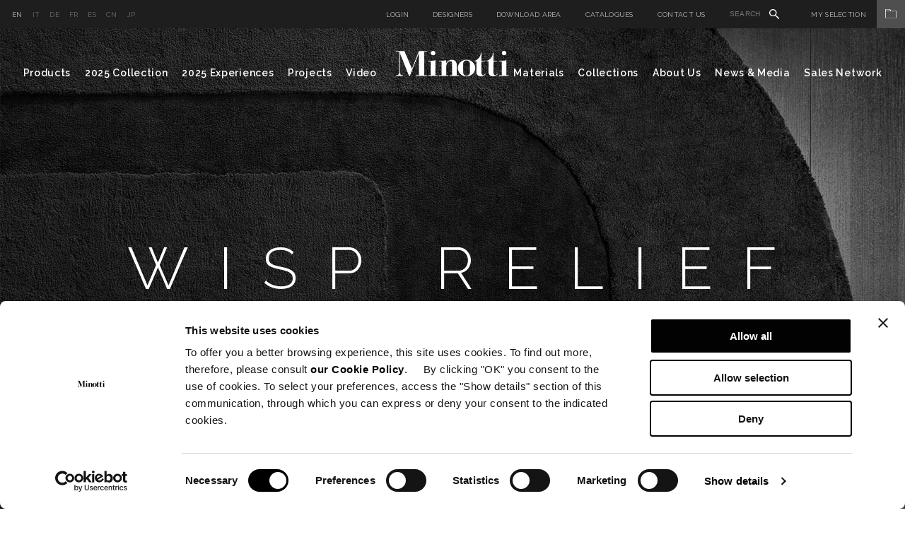

--- FILE ---
content_type: text/html; charset=utf-8
request_url: https://www.minotti.com/en/wisp-relief
body_size: 15204
content:
<!doctype html>
<!--[if lt IE 7]>      <html class="no-js lt-ie9 lt-ie8 lt-ie7"> <![endif]-->
<!--[if IE 7]>         <html class="no-js lt-ie9 lt-ie8"> <![endif]-->
<!--[if IE 8]>         <html class="no-js lt-ie9"> <![endif]-->
<!--[if gt IE 8]><!-->
<html class="font-observer" xmlns:fb="http://ogp.me/ns/fb#">
<!--<![endif]-->
<head prefix="og:http://ogp.me/ns#">
	<meta http-equiv="X-UA-Compatible" content="IE=edge,IE=11,chrome=1">
	<meta charset="utf-8">
	<meta name="viewport" content="user-scalable=no, width=device-width, initial-scale=1, maximum-scale=1">
	<meta name="apple-mobile-web-app-title" content="Minotti">
	<meta name="apple-mobile-web-app-capable" content="yes">
	<meta name="apple-mobile-web-app-status-bar-style" content="black-translucent">
	<meta name="mobile-web-app-capable" content="yes">
	<title>WISP RELIEF | RUGS -  EN</title>
	<meta name="description" content="A bas-relief design, underlining the bold expression of the curved lines and different thickness of the pile, animates the Wisp Relief rug with interesting&#160;three-dimensional chiaroscuro effects.&#160;">
	<meta name="keywords" content="WISP RELIEF | RUGS -  EN">
	<meta name="robots" content="index,follow" />
				<link rel="alternate" href="http://www.minotti.com/it/wisp-relief" hreflang="it" />
			<link rel="alternate" href="http://www.minotti.com/en/wisp-relief" hreflang="en" />
			<link rel="alternate" href="http://www.minotti.com/de/wisp-relief" hreflang="de" />
			<link rel="alternate" href="http://www.minotti.com/cn/wisp-relief" hreflang="cn" />
			<link rel="alternate" href="http://www.minotti.com/es/wisp-relief" hreflang="es" />
			<link rel="alternate" href="http://www.minotti.com/fr/wisp-relief" hreflang="fr" />
			<link rel="alternate" href="http://www.minotti.com/jp/wisp-relief" hreflang="jp" />


	<meta property="og:locale" content="en_GB" />
	<meta property="og:title" content="WISP RELIEF | RUGS -  EN" />
	<meta property="og:description" content="A bas-relief design, underlining the bold expression of the curved lines and different thickness of the pile, animates the Wisp Relief rug with interesting&#160;three-dimensional chiaroscuro effects.&#160;" />
	<meta property="og:type" content="article" />
	<meta property="og:url" content="https://www.minotti.com/en/wisp-relief" />
	<link rel="preconnect" href="https://fonts.gstatic.com">
	<link href="https://fonts.googleapis.com/css2?family=Raleway:ital,wght@0,300;0,400;0,500;0,600;1,400&display=swap" rel="stylesheet">

<link rel="stylesheet" type="text/css" href="/min/css1802387833_2511051912451245.css" />
	<script src="/js/modernizr.min.js" type="text/javascript"></script>

	<link rel="shortcut icon" href="/favicon.ico" type="image/x-icon" />
	<link rel="apple-touch-icon" href="/apple-touch-icon.png" />
	<link rel="apple-touch-icon" sizes="57x57" href="/apple-touch-icon-57x57.png" />
	<link rel="apple-touch-icon" sizes="72x72" href="/apple-touch-icon-72x72.png" />
	<link rel="apple-touch-icon" sizes="76x76" href="/apple-touch-icon-76x76.png" />
	<link rel="apple-touch-icon" sizes="114x114" href="/apple-touch-icon-114x114.png" />
	<link rel="apple-touch-icon" sizes="120x120" href="/apple-touch-icon-120x120.png" />
	<link rel="apple-touch-icon" sizes="144x144" href="/apple-touch-icon-144x144.png" />
	<link rel="apple-touch-icon" sizes="152x152" href="/apple-touch-icon-152x152.png" />
	<link rel="apple-touch-icon" sizes="180x180" href="/apple-touch-icon-180x180.png" />

	

	
	<script>
  (function(i,s,o,g,r,a,m){i['GoogleAnalyticsObject']=r;i[r]=i[r]||function(){
  (i[r].q=i[r].q||[]).push(arguments)},i[r].l=1*new Date();a=s.createElement(o),
  m=s.getElementsByTagName(o)[0];a.async=1;a.src=g;m.parentNode.insertBefore(a,m)
  })(window,document,'script',
  '//analytics.websolute.it/analytics.js'
  // standard '//www.google-analytics.com/analytics.js'
  ,'ga');

  ga('create', 'UA-16983428-1', 'auto');
  ga('send', 'pageview');

</script>

    
    <!-- Google Tag Manager -->
    <script>(function(w,d,s,l,i){w[l]=w[l]||[];w[l].push({'gtm.start':
    new Date().getTime(),event:'gtm.js'});var f=d.getElementsByTagName(s)[0],
    j=d.createElement(s),dl=l!='dataLayer'?'&l='+l:'';j.async=true;j.src=
    'https://www.googletagmanager.com/gtm.js?id='+i+dl;f.parentNode.insertBefore(j,f);
    })(window,document,'script','dataLayer','GTM-T9SXSJT');</script>
    <!-- End Google Tag Manager -->
	
	<script>

		_capchaIDs = [];
		var CaptchaCallback = function () {
			document.querySelectorAll('.g-recaptcha').forEach(function (el, index) {
				_capchaIDs[index] = grecaptcha.render(el, { 'sitekey': el.dataset.sitekey });
			});
		};
		CapchaReset = function () {
			for (var i = 0; i < _capchaIDs.length; i++) {
				grecaptcha.reset(_capchaIDs[i]);
			}
		}
	</script>
	<script src="https://www.google.com/recaptcha/api.js?onload=CaptchaCallback&render=explicit" async></script>



	<!-- Facebook Pixel Code -->
	<script type="text/plain" data-cookieconsent="marketing">
		!function(f,b,e,v,n,t,s)
		{if(f.fbq)return;n=f.fbq=function(){n.callMethod?
		n.callMethod.apply(n,arguments):n.queue.push(arguments)};
		if(!f._fbq)f._fbq=n;n.push=n;n.loaded=!0;n.version='2.0';
		n.queue=[];t=b.createElement(e);t.async=!0;
		t.src=v;s=b.getElementsByTagName(e)[0];
		s.parentNode.insertBefore(t,s)}(window, document,'script',
		'https://connect.facebook.net/en_US/fbevents.js');
		fbq('init', '297558245786658');
		fbq('track', 'PageView');
	</script>
	<!-- End Facebook Pixel Code -->
</head>
<body class="white">

    <!-- Google Tag Manager (noscript) -->
    <noscript><iframe src="https://www.googletagmanager.com/ns.html?id=GTM-T9SXSJT"
    height="0" width="0" style="display:none;visibility:hidden"></iframe></noscript>
    <!-- End Google Tag Manager (noscript) -->

	<div id="email-overlay" class="overlay-email">
    <div class="overlay-navigation">
        <a class="close" href="#"><img src="/icone/close-black.svg" /></a>
    </div>
    <div class="container">
        <div class="row">
            <div class="col-md-6 col-md-offset-3 wrap-login">
                <div class="vert-align">
                    <h5>Share by email</h5>
                    <div class="row">
                        <form id="sharebyemail" action="/WS/wsForms.asmx/ShareByEmail" method="post" class="black">
                            <input type="hidden" name="DocId" value="15758" />
                            <div class="col-md-6">
                                <div class="wrap-input">
                                    <label>Sender&#39;s name</label>
                                    <input name="Mittente" class="text required" type="text" />
                                </div>
                            </div>
                            <div class="col-md-6">
                                <div class="wrap-input">
                                    <label>Recipient&#39;s email address</label>
                                    <input name="Email" class="email required" type="text" />
                                </div>
                            </div>
                            <div class="col-md-12">
                                <div class="wrap-input">
                                    <label>Messaggio</label>
                                    <textarea name="Messaggio"></textarea>
                                </div>
                            </div>
                            <div class="col-md-12">
                                <div class="wrap-input">
                                    <div class="g-recaptcha" data-sitekey="6LfVHDEUAAAAADmHQhlmAxsV-zd6mk5bjo7b_dSK"></div>
                                    <input type="hidden" name="CaptchaResponse" value="">
                                </div>
                            </div>
                            <div class="col-md-12 wrap-input clear">
                                <div class="cta">
                                    <a class="btn submit" href="#">Send</a>
                                </div>
                            </div>
                            <div class="col-md-12 wrap-input clear text-center loading" style="display:none;">
                                <img data-pin-nopin="true" src="/img/preloader.gif" style="display:inline;" />
                            </div>
                            <div class="col-md-12 wrap-input clear">
                                <div class="success"></div>
                                <div class="error-msg"></div>
                            </div>
                        </form>
                    </div>
                </div>
            </div>
        </div>
    </div>
</div>
    		<div id="login-overlay" class="overlay-login">
			<div class="overlay-navigation">
				<a class="close" href="#"><img src="/icone/close-black.svg" /></a>
			</div>
			<div class="container">
				<div class="row">
					<div class="col-md-10 col-md-offset-1 wrap-login">
						<div class="vert-align">
							<div class="login p-b-50" style="position:relative;">
								<h5>Please log in</h5>
								<div class="text">If you already have an account, please log in for access to the private area.</div>
								<form role="form" id="frmLogin" class="form" novalidate="novalidate" autocomplete="off" method="post" action="/WS/wsForms.asmx/Login">
									<input type="hidden" id="CO_ID" name="CO_ID" value="0" />
									<input type="hidden" id="login-redir" />
									<div class="row">
										<div class="col-md-4">
											<div class="wrap-input">
												<label>Email</label>
												<input type="email" class="email required" id="Email" name="Email" />
											</div>
										</div>
										<div class="col-md-4">
											<div class="wrap-input">
												<label>Password</label>
												<input type="password" class="password required" id="Password" name="Password" />
											</div>
										</div>
									</div>
									<div class="remember">
										<input type="checkbox" id="RicordaPassword" name="RicordaPassword" value="1" />
										<label for="RicordaPassword">Remember my password</label>
									</div>
									<div class="error-msg"></div>
								</form>
								<ul class="inline">
									<li><a href="#" class="text-cta submit">Please log in</a></li>
									<li><a href="#" class="text-cta">Password recovery</a></li>
								</ul>
							</div>
							<div class="recupera-password p-b-100" style="display:none;position:relative;">
								<h5>Password recovery</h5>
								<div class="text">If you already have an account, you can request a new password to access your personal My Selection</div>
								<form role="form" id="frmRecuperaPassword" class="form" novalidate="novalidate" autocomplete="off" method="post" action="/WS/wsForms.asmx/RecuperaPassword">
									<div class="row">
										<div class="col-md-4">
											<div class="wrap-input">
												<label>Email</label>
												<input type="email" class="email required" id="Email" name="Email" />
											</div>
										</div>
										<div class="col-md-4">
											<div class="wrap-input">
												<div class="g-recaptcha" data-sitekey="6LfVHDEUAAAAADmHQhlmAxsV-zd6mk5bjo7b_dSK"></div>
											</div>
										</div>
									</div>
									<input type="hidden" name="CaptchaResponse" value="">
									<div class="sent-msg col-md-12"></div>
									<div class="error-msg col-md-12"></div>
								</form>
								<ul class="inline">
									<li><a href="#" class="text-cta submit">Password recovery</a></li>
									<li><a href="#" class="text-cta">Please log in</a></li>
								</ul>
							</div>
							<div class="registrazione ">
								<div class="row">
									<div class="col-md-12">
										<h5>Register</h5>
										<div class="text">If you have not yet created an account, choose the user profile with which you would like to register.</div>
									</div>
									<div class="col-md-4">
										<div class="wrap">
											<h6>Minotti Authorized Dealer</h6>
											<div class="text">
												You will have access to <ul><li>Download Area</li><li>The World of Materials</li><li>My Selection</li></ul>
											</div>
											<div class="cta">
												<a href="/en/_6?p=200" class="btn">Register</a>
											</div>
										</div>
									</div>
									<div class="col-md-4">
										<div class="wrap">
											<h6>Architect</h6>
											<div class="text">
												You will have access to <ul><li>Download area</li><li>The World of Materials</li></ul>My selection</li></ul>
											</div>
											<div class="cta">
												<a href="/en/_6?p=198" class="btn">Register</a>
											</div>
										</div>
									</div>
									<div class="col-md-4">
										<div class="wrap">
											<h6>Press</h6>
											<div class="text">
												You will have access to<ul><li>Hi-Res images</li><li>
											</div>
											<div class="cta">
												<a href="/en/_6?p=199" class="btn">Register</a>
											</div>
										</div>
									</div>
								</div>
							</div>
						</div>
					</div>
				</div>
			</div>
		</div>

	<div class="wrapper">
		<div class="menu-overlay"></div>
		
		
		
		<div class="">
			<div class="magnetic">
				<div class="menuWrap">
					<div class="preheader">
						<div class="left">	<ul class="lista-lingue">
			<li class=active>
				<a href="/en/wisp-relief" title="English"> en </a>
			</li>
			<li >
				<a href="/it/wisp-relief" title="Italiano"> it </a>
			</li>
			<li >
				<a href="/de/wisp-relief" title="Deutsch"> de </a>
			</li>
			<li >
				<a href="/fr/wisp-relief" title="Fran&#231;aise"> fr </a>
			</li>
			<li >
				<a href="/es/wisp-relief" title="Espa&#241;ol"> es </a>
			</li>
			<li >
				<a href="/cn/wisp-relief" title="中文"> cn </a>
			</li>
			<li >
				<a href="/jp/wisp-relief" title="Giapponese"> jp </a>
			</li>
	</ul>
</div>
						<div class="right">	<ul class="serviceMenu inline">
		<li>
				<a class="login" href="#">Login</a>
		</li>
			<li><a href="/en/designers" title="Designers">Designers</a></li>
		<li>
				<a class="login" href="#" data-options='{"CO_ID":"10041"}'>Download Area</a>
		</li>
			<li><a href="/en/catalogues" title="Catalogues">Catalogues</a></li>
					<li><a href="/en/contact-us" title="Contact us">Contact us</a></li>
				<li class="siteSearch">
			<form id="search_form" action="/en/site_search" method="post">
				<input type="text" name="txtSiteSearch" id="txtSiteSearch" placeholder="Search" required>
				<img src="/icone/search.svg">
				<input type="submit" name="search_sub" id="search_sub" value="&nbsp;">
			</form>
		</li>
	</ul>
	<div class="myArchiveBtn">
			<a href="javascript:void(0);" class="login" data-options='{"CO_ID":"419"}'>My Selection<span class="myArchiveIcon"><img src="/icone/folder.svg" /></span></a>
	</div>
</div>
					</div>
					<!-- menu -->
					<div class="menu nav-main">	<div class="container">
		<div class="row clearfix">
			<div class="col-md-6 left">
				<ul class="inline">
					<li class="sub">
						<a href="#" title="Products">Products</a>
						<div class="subnav">
							<div class="row clearfix">
								<div class="col-md-15">
									<div class="tit-cat">
										<span>INDOOR</span>
										<a href="/en/indoor" class="text-cta">View all</a>
									</div>
									<ul>
											<li> <a href="/en/sofas" title="Sofas">Sofas</a></li>
											<li> <a href="/en/chaise-longue" title="Chaise longue and Daybed">Chaise longue and Daybed</a></li>
											<li> <a href="/en/armchairs" title="Armchairs">Armchairs</a></li>
											<li> <a href="/en/accessories" title="Accessories">Accessories</a></li>
											<li> <a href="/en/chairs-and-stools" title="Little armchairs and stools">Little armchairs and stools</a></li>
											<li> <a href="/en/tables" title="Tables and Writing Desks">Tables and Writing Desks</a></li>
											<li> <a href="/en/coffee-tables" title="Coffee tables">Coffee tables</a></li>
									</ul>
								</div>
								<div class="col-md-15">
									<ul>
											<li> <a href="/en/console-tables" title="Console tables">Console tables</a></li>
											<li> <a href="/en/bookcases-and-sideboards" title="Bookcases and sideboards">Bookcases and sideboards</a></li>
											<li> <a href="/en/rugs" title="Rugs">Rugs</a></li>
											<li> <a href="/en/beds" title="Beds">Beds</a></li>
											<li> <a href="/en/night-tables" title="Night-tables">Night-tables</a></li>
											<li> <a href="/en/bedwear" title="Bedwear">Bedwear</a></li>
									</ul>
								</div>
								<div class="col-md-15">
									<div class="tit-cat">
										<span>OUTDOOR</span>
										<a href="/en/outdoor" class="text-cta">View all</a>
									</div>
									<ul>
											<li> <a href="/en/sofas?t=10039" title="Sofas">Sofas</a></li>
											<li> <a href="/en/chaise-longue?t=10039" title="Chaise longue and Daybed">Chaise longue and Daybed</a></li>
											<li> <a href="/en/armchairs_2?t=10039" title="Sunloungers">Sunloungers</a></li>
											<li> <a href="/en/armchairs?t=10039" title="Armchairs">Armchairs</a></li>
											<li> <a href="/en/accessories?t=10039" title="Accessories">Accessories</a></li>
											<li> <a href="/en/chairs-and-stools?t=10039" title="Little armchairs and stools">Little armchairs and stools</a></li>
											<li> <a href="/en/tables_2?t=10039" title="Tables">Tables</a></li>
											<li> <a href="/en/coffee-tables?t=10039" title="Coffee tables">Coffee tables</a></li>
											<li> <a href="/en/rugs?t=10039" title="Rugs">Rugs</a></li>
											<li> <a href="/en/bedwear?t=10039" title="Bedwear">Bedwear</a></li>
									</ul>
								</div>
									<div class="col-md-15">
										<ul class="image">
											<li>
												<a href="/en/hospitality" title="Hospitality">
													<span class="intro-text">Hospitality</span>
													<div class="wrap">
														<img data-pin-nopin="true" src="/media/immagini/35953_t_ANTEPRIMA_menu.jpg" />
													</div>

												</a>
											</li>
										</ul>
									</div>
									<div class="col-md-15">
										<ul class="image">
											<li>
												<a href="/en/studio-collection" title="Studio Collection">
													<span class="intro-text">Studio Collection</span>
													<div class="wrap">
														<img data-pin-nopin="true" src="/media/immagini/35952_t_ANTEPRIMA_menu.jpg" />
													</div>

												</a>
											</li>
										</ul>
									</div>
							</div>
						</div>
					</li>
			<li> <a href="/en/2025-collection" title="2025 Collection" data-idd="25074">2025 Collection</a></li>

						<li> <a href="/en/2025-experiences" title="2025 Experiences" data-idd="pa-25100">2025 Experiences</a></li>
											<li> <a href="/en/projects_2" title="Projects" data-idd="d2-21">Projects</a></li>
											<li> <a href="/en/video-gallery" title="Video">Video</a></li>
				</ul>
			</div>
			<div class="logo center">
				<a href="/en" title="Minotti">
					<img src="/img/logo.png" title="" alt="Minotti" />
				</a>
			</div>
			<div class="col-md-6 right">
				<ul class="inline">
						<li class="sub">
							<a href="#" title="">Materials</a>

							<div class="subnav">
								<div class="row clearfix">
									<div class="col-md-15">
										<ul>
												<li> <a href="/en/the-world-of-materials" title="Materials" class="openlogin" data-options='{"CO_ID":"1836"}'>Materials</a></li>
												<li> <a href="/en/care-and-maintenance" title="Care and maintenance" class="openlogin" data-options='{"CO_ID":"10360"}'>Care and maintenance</a></li>
										</ul>
									</div>
									<div class="col-md-15"></div>
										<div class="col-md-15">
											<ul class="image">
												<li>
													<a href="/en/the-world-of-materials" title="Materials" rel="1836" class="openlogin" data-options='{"CO_ID":"1836"}'>
														<div class="wrap">
															<img data-pin-nopin="true" src="/media/immagini/14260_t_ANTE_MENU.jpg" />
														</div>
														<span class="text">Materials</span>
													</a>
												</li>
											</ul>
										</div>
										<div class="col-md-15">
											<ul class="image">
												<li>
													<a href="/en/care-and-maintenance" title="Care and maintenance" rel="10360" class="openlogin" data-options='{"CO_ID":"10360"}'>
														<div class="wrap">
															<img data-pin-nopin="true" src="/media/immagini/14266_t_CURA-E-MANUTENZIONE.jpg" />
														</div>
														<span class="text">Care and maintenance</span>
													</a>
												</li>
											</ul>
										</div>
								</div>
							</div>
						</li>

						<li> <a href="/en/mood-experience" title="Collections">Collections</a></li>
											<li class="sub">
							<a href="#" title="">About Us</a>
							<div class="subnav">
								<div class="row clearfix">
									<div class="col-md-15">
										<ul>
												<li> <a href="/en/lo-spazio-minotti" title="Company Showroom">Company Showroom</a></li>
												<li> <a href="/en/aboutus" title="About us">About us</a></li>
										</ul>
									</div>
									<div class="col-md-15"></div>
										<div class="col-md-15">
											<ul class="image">
												<li>
													<a href="/en/profile" title="Profile">
														<div class="wrap">
															<img data-pin-nopin="true" src="/media/immagini/16779_t_ANTE_MENU.jpg" />
														</div>
														<span class="text" data-id="10191">Profile</span>
													</a>
												</li>
											</ul>
										</div>
										<div class="col-md-15">
											<ul class="image">
												<li>
													<a href="/en/certificazione-fsc" title="FSC&lt;span style=&quot;vertical-align:super; font-size:22px;&quot;&gt;&#174;&lt;/span&gt; Certification">
														<div class="wrap">
															<img data-pin-nopin="true" src="/media/immagini/50897_t_ANTE_MENU.jpg" />
														</div>
														<span class="text" data-id="26083">FSC<span style="vertical-align:super; font-size:14px;">®</span> Certification</span>
													</a>
												</li>
											</ul>
										</div>
										<div class="col-md-15">
											<ul class="image">
												<li>
													<a href="/en/lo-spazio-minotti" title="Company Showroom">
														<div class="wrap">
															<img data-pin-nopin="true" src="/media/immagini/16777_t_ANTE_MENU.jpg" />
														</div>
														<span class="text" data-id="12605">Company Showroom</span>
													</a>
												</li>
											</ul>
										</div>
								</div>
							</div>
						</li>
											<li class="sub">
							<a href="#" title="">News &amp; Media</a>

							<div class="subnav">
								<div class="row clearfix">
									<div class="col-md-15">
										<ul>
												<li> <a href="/en/news" title="News">News</a></li>
												<li> <a href="/en/advertising-campaign" title="Advertising Campaign">Advertising Campaign</a></li>
										</ul>
									</div>
									<div class="col-md-15">
									</div>
											<div class="col-md-15">
												<ul class="image">
													<li>
														<a href="/en/minotti-los-angeles-italian-elegance-meets-californian-spirit" title="Minotti Los Angeles: Italian elegance meets Californian spirit">
															<div class="wrap">
																<img data-pin-nopin="true" src="/media/immagini/51420_t_ANTE_MENU.jpg" />
															</div>
															<span class="text">Minotti Los Angeles: Italian elegance meets Californian spirit</span>
														</a>
													</li>
												</ul>
											</div>
											<div class="col-md-15">
												<ul class="image">
													<li>
														<a href="/en/minotti-budapest-by-codethe-new-flagship-store-celebrates-contemporary-elegance" title="Minotti Budapest by Code, the new flagship store celebrates contemporary elegance">
															<div class="wrap">
																<img data-pin-nopin="true" src="/media/immagini/51110_t_ANTE_MENU.jpg" />
															</div>
															<span class="text">Minotti Budapest by Code, the new flagship store celebrates contemporary elegance</span>
														</a>
													</li>
												</ul>
											</div>
											<div class="col-md-15">
												<ul class="image">
													<li>
														<a href="/en/minotti-opens-a-new-flagship-store-in-zhengzhou_2" title="Minotti opens a new flagship store in Zhengzhou">
															<div class="wrap">
																<img data-pin-nopin="true" src="/media/immagini/50957_t_ANTE_MENU.jpg" />
															</div>
															<span class="text">Minotti opens a new flagship store in Zhengzhou</span>
														</a>
													</li>
												</ul>
											</div>
								</div>
							</div>

						</li>
											<li class="sub">
							<a href="#" title="Sales Network">Sales Network</a>
							<div class="subnav">
								<div class="row clearfix">
									<div class="col-md-15">
										<ul>
													<li> <a href="/en/store-locator" title="Store Locator">Store Locator</a></li>
													<li> <a href="/en/flagship-store" title="Flagship Stores Network">Flagship Stores Network</a></li>
										</ul>
									</div>
									<div class="col-md-15">
										<div class="disclaimer">
											Be informed that we, Minotti S.p.A., sell exclusively through our authorized dealer network, indicated in this section of the web-site. Any quotation of products belonging to the Minotti S.p.A. collection carried out by unauthorized parties who are not members of this section, must be considered doubtful and unofficial. On these quotations, Minotti S.p.A. disclaims any guarantee and responsibility for the originality, quality and safety of the products.
										</div>
									</div>
											<div class="col-md-15">
												<ul class="image">
													<li>
														<a href="/en/store-locator" title="Store Locator">
															<div class="wrap">
																<img data-pin-nopin="true" src="/media/immagini/14749_t_MAPPA_STORES_STORE_LOCATOR_ante_menu.jpg" />
															</div>
															<span class="text">Store Locator</span>
														</a>
													</li>
												</ul>
											</div>
											<div class="col-md-15">
												<ul class="image">
													<li>
														<a href="/en/flagship-store" title="Flagship Stores Network">
															<div class="wrap">
																<img data-pin-nopin="true" src="/media/immagini/50147_t_MAPPA_STORES_ante_menu.jpg" />
															</div>
															<span class="text">Flagship Stores Network</span>
														</a>
													</li>
												</ul>
											</div>
											<div class="col-md-15">
												<ul class="image">
													<li>
														<a href="/en/minotti-budapest-by-codethe-new-flagship-store-celebrates-contemporary-elegance" title="Minotti Budapest by Code, the new flagship store celebrates contemporary elegance">
															<div class="wrap">
																<img data-pin-nopin="true" src="/media/immagini/51110_t_ANTE_MENU.jpg" />
															</div>
															<span class="text">Minotti Budapest by Code, the new flagship store celebrates contemporary elegance</span>
														</a>
													</li>
												</ul>
											</div>
								</div>
							</div>
						</li>
				</ul>
			</div>
		</div>
	</div>
	<div id="subnav">
		<div id="subnav-content">
			<div class="container">
				<br /><br /><br />
			</div>
		</div>
	</div>
</div>
					<!-- /menu -->
					<!-- menu mobile -->
					<div class="menu-mobile">	<div class="container">
		<div class="clearfix">
			<div class="left clearfix">
				<div class="logo center">
					<a href="/en" title="Minotti">
						<img src="/img/logo.png" title="Minotti" alt="Minotti">
					</a>
				</div>
			</div>
			<div class="right clearfix">
				<button class="navbar-toggle" type="button"> <span></span> </button>
				
			</div>
		</div>
		<div class="mobile-wrap">
			<div class="mobile-nav">
					<ul class="lista-lingue">
			<li class=active>
				<a href="/en/tokyoopening-of-the-first-“minotti-boutique”" title="English"> en </a>
			</li>
			<li >
				<a href="/it/tokyoapre-la-prima-minotti-boutique" title="Italiano"> it </a>
			</li>
			<li >
				<a href="/de/tokioer&#246;ffnung-der-ersten-minotti-boutique" title="Deutsch"> de </a>
			</li>
			<li >
				<a href="/fr/tokyo-ouvre-la-premi&#232;re-minotti-boutique" title="Fran&#231;aise"> fr </a>
			</li>
			<li >
				<a href="/es/tokioabre-la-primera-minotti-boutique" title="Espa&#241;ol"> es </a>
			</li>
			<li >
				<a href="/cn/首家“minotti精品店”在东京开幕" title="中文"> cn </a>
			</li>
			<li >
				<a href="/jp/tokyoopening-of-the-first-“minotti-boutique”" title="Giapponese"> jp </a>
			</li>
	</ul>

				<ul>
					<li>
						<a href="#" title="Products">Products</a>
						<ul class="first-level">
							<li class="lancio">
									<div class="item">
										<a href="/en/2025-collection" title="2025 Collection">
											<div class="wrap">
												<img data-pin-nopin="true" src="/media/immagini/47580_t_ANTE_2025COLLECTION_02.jpg" />
											</div>
											<span class="text">2025 Collection</span>
										</a>
									</div>
									<div class="item">
										<a href="/en/indoor" title="Indoor">
											<div class="wrap">
												<img data-pin-nopin="true" src="/media/immagini/14258_t_ANTEPRIMA_INDOOR1.jpg" />
											</div>
											<span class="text">Indoor</span>
										</a>
									</div>
									<div class="item">
										<a href="/en/outdoor" title="Outdoor">
											<div class="wrap">
												<img data-pin-nopin="true" src="/media/immagini/14259_t_ANTEPRIMA_OUTDOOR copia.jpg" />
											</div>
											<span class="text">Outdoor</span>
										</a>
									</div>
							</li>
							<li class="sub-level">
								<a href="#"><span>INDOOR</span> <img src="/img/icon-plus.png" class="plus" /><img src="/img/icon-minus.png" class="minus" /></a>
								<ul>
										<li> <a href="/en/sofas" title="Sofas">Sofas</a></li>
										<li> <a href="/en/chaise-longue" title="Chaise longue and Daybed">Chaise longue and Daybed</a></li>
										<li> <a href="/en/armchairs" title="Armchairs">Armchairs</a></li>
										<li> <a href="/en/accessories" title="Accessories">Accessories</a></li>
										<li> <a href="/en/chairs-and-stools" title="Little armchairs and stools">Little armchairs and stools</a></li>
										<li> <a href="/en/tables" title="Tables and Writing Desks">Tables and Writing Desks</a></li>
										<li> <a href="/en/coffee-tables" title="Coffee tables">Coffee tables</a></li>
										<li> <a href="/en/console-tables" title="Console tables">Console tables</a></li>
										<li> <a href="/en/bookcases-and-sideboards" title="Bookcases and sideboards">Bookcases and sideboards</a></li>
										<li> <a href="/en/rugs" title="Rugs">Rugs</a></li>
										<li> <a href="/en/beds" title="Beds">Beds</a></li>
										<li> <a href="/en/night-tables" title="Night-tables">Night-tables</a></li>
										<li> <a href="/en/bedwear" title="Bedwear">Bedwear</a></li>
								</ul>
							</li>
							<li class="sub-level">
								<a href="#"><span>OUTDOOR</span> <img src="/img/icon-plus.png" class="plus" /><img src="/img/icon-minus.png" class="minus" /></a>
								<ul>
										<li> <a href="/en/sofas?t=10039" title="Sofas">Sofas</a></li>
										<li> <a href="/en/chaise-longue?t=10039" title="Chaise longue and Daybed">Chaise longue and Daybed</a></li>
										<li> <a href="/en/armchairs_2?t=10039" title="Sunloungers">Sunloungers</a></li>
										<li> <a href="/en/armchairs?t=10039" title="Armchairs">Armchairs</a></li>
										<li> <a href="/en/accessories?t=10039" title="Accessories">Accessories</a></li>
										<li> <a href="/en/chairs-and-stools?t=10039" title="Little armchairs and stools">Little armchairs and stools</a></li>
										<li> <a href="/en/tables_2?t=10039" title="Tables">Tables</a></li>
										<li> <a href="/en/coffee-tables?t=10039" title="Coffee tables">Coffee tables</a></li>
										<li> <a href="/en/rugs?t=10039" title="Rugs">Rugs</a></li>
										<li> <a href="/en/bedwear?t=10039" title="Bedwear">Bedwear</a></li>
								</ul>
							</li>
							
						</ul>
					</li>
					
						<li> <a href="/en/2025-collection" title="2025 Collection" data-idd="25074">2025 Collection</a></li>
											<li> <a href="/en/2025-experiences" title="2025 Experiences">2025 Experiences</a></li>
											<li> <a href="/en/projects_2" title="Projects">Projects</a></li>
											<li> <a href="/en/video-gallery" title="Video">Video</a></li>
											<li>
							<a href="#" title="Materials">Materials</a>
							<ul class="first-level">
								<li class="lancio">
										<div class="item">
											<a href="/en/the-world-of-materials" title="Materials" rel="1836" class="openlogin" data-options='{"CO_ID":"1836"}'>
												<div class="wrap">
													<img data-pin-nopin="true" src="/media/immagini/14260_t_ANTE_MENU.jpg" />
												</div>
												<span class="text">Materials</span>
											</a>
										</div>
										<div class="item">
											<a href="/en/care-and-maintenance" title="Care and maintenance" rel="10360" class="openlogin" data-options='{"CO_ID":"10360"}'>
												<div class="wrap">
													<img data-pin-nopin="true" src="/media/immagini/14266_t_CURA-E-MANUTENZIONE.jpg" />
												</div>
												<span class="text">Care and maintenance</span>
											</a>
										</div>
								</li>
									<li> <a href="/en/the-world-of-materials" title="Materials" class="openlogin" data-options='{"CO_ID":"1836"}'>Materials</a></li>
									<li> <a href="/en/care-and-maintenance" title="Care and maintenance" class="openlogin" data-options='{"CO_ID":"10360"}'>Care and maintenance</a></li>
							</ul>
						</li>
											<li> <a href="/en/mood-experience" title="Collections">Collections</a></li>
											<li>
							<a href="#" title="About us">About us</a>
							<ul class="first-level">
									<li> <a href="/en/lo-spazio-minotti" title="Company Showroom">Company Showroom</a></li>
									<li> <a href="/en/aboutus" title="About us">About us</a></li>
							</ul>
						</li>
											<li>
							<a href="#" title="News &amp; Media">News &amp; Media</a>
							<ul class="first-level">
								<li class="lancio">
										<div class="item">
											<a href="/en/minotti-los-angeles-italian-elegance-meets-californian-spirit" title="Minotti Los Angeles: Italian elegance meets Californian spirit">
												<div class="wrap">
													<img data-pin-nopin="true" src="/media/immagini/51420_t_ANTE_MENU.jpg" />
												</div>
												<span class="text">Minotti Los Angeles: Italian elegance meets Californian spirit</span>
											</a>
										</div>
										<div class="item">
											<a href="/en/minotti-budapest-by-codethe-new-flagship-store-celebrates-contemporary-elegance" title="Minotti Budapest by Code, the new flagship store celebrates contemporary elegance">
												<div class="wrap">
													<img data-pin-nopin="true" src="/media/immagini/51110_t_ANTE_MENU.jpg" />
												</div>
												<span class="text">Minotti Budapest by Code, the new flagship store celebrates contemporary elegance</span>
											</a>
										</div>
										<div class="item">
											<a href="/en/minotti-opens-a-new-flagship-store-in-zhengzhou_2" title="Minotti opens a new flagship store in Zhengzhou">
												<div class="wrap">
													<img data-pin-nopin="true" src="/media/immagini/50957_t_ANTE_MENU.jpg" />
												</div>
												<span class="text">Minotti opens a new flagship store in Zhengzhou</span>
											</a>
										</div>
								</li>
									<li> <a href="/en/news" title="News">News</a></li>
									<li> <a href="/en/advertising-campaign" title="Advertising Campaign">Advertising Campaign</a></li>
							</ul>
						</li>
											<li>
							<a href="#" title="Sales Network">Sales Network</a>
							<ul class="first-level">
								<li class="lancio">
										<div class="item">
											<a href="/en/store-locator" title="Store Locator">
												<div class="wrap">
													<img data-pin-nopin="true" src="/media/immagini/14749_t_MAPPA_STORES_STORE_LOCATOR_ante_menu.jpg" />
												</div>
												<span class="text">Store Locator</span>
											</a>
										</div>
										<div class="item">
											<a href="/en/flagship-store" title="Flagship Stores Network">
												<div class="wrap">
													<img data-pin-nopin="true" src="/media/immagini/50147_t_MAPPA_STORES_ante_menu.jpg" />
												</div>
												<span class="text">Flagship Stores Network</span>
											</a>
										</div>
										<div class="item">
											<a href="/en/minotti-budapest-by-codethe-new-flagship-store-celebrates-contemporary-elegance" title="Minotti Budapest by Code, the new flagship store celebrates contemporary elegance">
												<div class="wrap">
													<img data-pin-nopin="true" src="/media/immagini/51110_t_ANTE_MENU.jpg" />
												</div>
												<span class="text">Minotti Budapest by Code, the new flagship store celebrates contemporary elegance</span>
											</a>
										</div>
								</li>
									<li> <a href="/en/store-locator" title="Store Locator">Store Locator</a></li>
									<li> <a href="/en/flagship-store" title="Flagship Stores Network">Flagship Stores Network</a></li>
									<li> <a href="/en/concept-stores-network" title="Concept Stores Network">Concept Stores Network</a></li>
								<li> <div class="disclaimer"> Be informed that we, Minotti S.p.A., sell exclusively through our authorized dealer network, indicated in this section of the web-site. Any quotation of products belonging to the Minotti S.p.A. collection carried out by unauthorized parties who are not members of this section, must be considered doubtful and unofficial. On these quotations, Minotti S.p.A. disclaims any guarantee and responsibility for the originality, quality and safety of the products. </div> </li>
							</ul>

						</li>
					<li class="siteSearch">
						<form id="search_form" action="/en/site_search" method="post">
							<input type="text" name="txtSiteSearch" class="txtSiteSearchMobile" placeholder="Search" required="">
							<img src="/icone/search-white.svg">
							<input type="submit" name="search_sub" class="search_sub_mobile" value="&nbsp;">
						</form>
					</li>
				</ul>
				<ul class="secondary">
					<li>
							<a class="login" href="#">Login</a>
					</li>
						<li><a href="/en/designers" title="Designers">Designers</a></li>
					<li>
							<a class="login" href="#" data-options='{"CO_ID":"10041"}'>Download Area</a>
					</li>
						<li> <a href="/en/catalogues" title="Catalogues">Catalogues</a></li>
											<li> <a href="/en/contact-us" title="Contact us">Contact us</a></li>
											<li> <a href="/en/job-opportunities" title="Job Opportunities">Job Opportunities</a></li>
				</ul>
			</div>
		</div>
	</div>
</div>
					<!-- menu mobile -->
				</div>
				

	<section>
		<div class="hero prod-sheet">

				<div class="arrow"><img src="/icone/arrow_down.svg"></div>
				<div data-time="9000" class="slider">
					<div class="slide small">
						<div style="background-image:url(&#39;/media/immagini/24081_z_WISP_RELIEF_BACKGROUND.jpg&#39;);">
							<div class="shadow-full"></div>
							<h1 class="title_11">Wisp Relief</h1>
						</div>
					</div>
				</div>
		</div>
	</section>
	<section class="p-t-100 introduzione hide">
		<div class="container">
			<div class="row">
				<div class="col-md-12">
					<div class="text-center">
						<h2>Wisp Relief</h2>
						<div class="text-by">
							<div>Minotti Studio design</div>
						</div>
					</div>
				</div>
			</div>
		</div>
	</section>


			</div>
			




	<div id="prod-gallery" class="overlay-gallery">
		<div class="overlay-navigation">
			<a class="close" href="#"><img src="/icone/close.svg" /></a>
		</div>
		<div class="container">
			<div class="row">
				<div data-print="si" data-archive="si" data-download="si" class="grid">
						<div class="col-md-4">
							<a rel="proj1" class="wrap-archive" href="/media/immagini/24079_z_WISP_RELIEF_01.jpg">
									<div class="archivio download" data-openurl="/tools/download-image.cshtml?im=/media/immagini/24079_z_WISP_RELIEF_01.jpg">
		<img src="/icone/down-white.svg">
	</div>

										<div class="archivio archive open-login"><img src="/icone/folder-white.svg" /></div>

									<div class="archivio print" data-options='{"Id": "b2da932c-5f69-4c8b-bfb2-a18ed3840b46", "src" : "/tools/Pdf/scheda-news-img-pdf.cshtml?id=15758&amp;img=24079"}'>
		<img src="/icone/print-white.svg">
	</div>

								<img class="frame" src="/media/immagini/24079_t_WISP_RELIEF_01.jpg" data-img="1000">
								<span class="tit">01</span>
							</a>
						</div>
				</div>
			</div>
		</div>
	</div>
	<section class="prod-slide">
		<div class="row">
			<div class="col-md-12">
				<a href="#" class="gallery-nav mobile">
					<img src="/icone/grid.svg"> View all
				</a>
				<div class="numerazione prev-num"></div>
				<div class="numerazione next-num"></div>
				<div class="slider-prod lazyload data-archive" data-print="si" data-archive="si" data-download="si">
						<div class="item">
							<div class="wrap">
								<div class="bg-black wrap-archive">
									<a href="#" class="gallery-nav">
										<img src="/icone/grid.svg"> View all
									</a>
										<div class="archivio download" data-openurl="/tools/download-image.cshtml?im=/media/immagini/24079_z_WISP_RELIEF_01.jpg">
		<img src="/icone/down-white.svg">
	</div>

											<div class="archivio archive open-login"><img src="/icone/folder-white.svg" /></div>

										<div class="archivio print" data-options='{"Id": "6ba3aa0c-2c3a-47a2-aed7-41757794ffaa", "src" : "/tools/Pdf/scheda-news-img-pdf.cshtml?id=15758&amp;img=24079"}'>
		<img src="/icone/print-white.svg">
	</div>

									<img data-zoom="/media/immagini/24079_n_WISP_RELIEF_01.jpg" class="frame" data-lazy="/media/immagini/24079_n_WISP_RELIEF_01.jpg" data-pin-description="" />
									
								</div>
							</div>
						</div>
				</div>
			</div>
		</div>
	</section>

<section class="p-b-100 introduzione ">
	<div class="container">
		<div class="row hide-xs">
			<div class="col-md-12">
				<div class="text-center">
					<h2>Wisp Relief</h2>
					<div class="text-by">
						<div>Minotti Studio design</div>
					</div>

				</div>
			</div>
		</div>

		

		<div class="row aligner">
				<div class="col-sm-12 col-md-6 col-lg-4 descrizione">
					<div class="text small-text first-letter">
						<p>A bas-relief design, underlining the bold expression of the curved lines and different thickness of the pile, animates the Wisp Relief rug with interesting&nbsp;three-dimensional chiaroscuro effects.&nbsp;</p>

<p>The original pattern, developed in macro form to cover the entire rug, was designed by Minotti Studio as proof of the brand’s ability to decorate spaces. It expresses the Seventies inspiration on which the 2019 Collection is founded, in a style that encompasses a dynamic blend of curves, ellipses and wavy lines. &nbsp; &nbsp;<br />
Made of 100% New Zealand wool, it is crafted by hand using the Tufting method and is available in the monochrome colours Chalk, Titanium Melange,&nbsp;Cord Melange, Smoke, Iron Grey, Petroleum, Sage, Charcoal, Burnt Brown and Desert.</p>
					</div>


						<div class="cta dropdown ">
		<a href="#" class="btn no-over download">Download</a>

		<div class="contenuto">
			<ul>
					<li>
						<div class="link">
							Technical sheet
							<div class="actions">
								<a class="azioni" target="_blank" href="/downloads/15758/14182/WISP_RELIEF_TECHNICAL_SHEET.pdf"><img src="/icone/down.svg"> </a>
										<a class="azioni archive open-login" href="#"><img src="/icone/folder-black.svg" /></a>

							</div>
						</div>
					</li>
									<li>
						<div class="link">
							Modelli Bim (RFA)
							<div class="actions">
								<a class="azioni dtEventSend" target="_blank" href="/downloads/15758/15727/MINOTTI_Wisp_relief.zip" onclick="if (window.ga) { ga('send', 'event', 'Download file Revit', '/downloads/15758/15727/MINOTTI_Wisp_relief.zip'); } "
								   data-gtm-event="file_revit_download" data-gtm-file_extension="zip"
								   data-gtm-file_name="MINOTTI_Wisp_relief"><img src="/icone/down.svg"> </a>
										<a class="azioni archive open-login" href="#"><img src="/icone/folder-black.svg" /></a>

							</div>
						</div>
					</li>
									<li> <a class="modelli" href="#">2d/3d files</a> </li>
				<li> <a class="cataloghi" href="#">Catalogues</a> </li>
			</ul>
		</div>

	</div>


				</div>
				<div class="col-sm-12 col-md-6 col-lg-7 col-lg-offset-1 versioni aligner-item aligner-item--center">
					<h4 class="text-center"></h4>
						<div class="single-slider-prod data-archive" data-print="si" data-archive="si" data-download="si">
								<div class="item">
									<a href="/media/immagini/49462_z_WISP_RELIEF_GESSO.jpg" rel="gallsingle" class="wrap-archive">
											<div class="archivio download" data-openurl="/tools/download-image.cshtml?im=/media/immagini/49462_z_WISP_RELIEF_GESSO.jpg">
		<img src="/icone/down-white.svg">
	</div>

												<div class="archivio archive open-login"><img src="/icone/folder-white.svg" /></div>

											<div class="archivio print" data-options='{"Id": "ac358399-df30-42e4-b2ae-a7e7f0283b73", "src" : "/tools/Pdf/scheda-news-img-pdf.cshtml?id=15758&amp;img=49462"}'>
		<img src="/icone/print-white.svg">
	</div>

										<img src="/media/immagini/49462_n_WISP_RELIEF_GESSO.jpg" data-pin-description="">
									</a>
								</div>
								<div class="item">
									<a href="/media/immagini/49465_z_WISP_RELIEF_TITANIO_MELANGE.jpg" rel="gallsingle" class="wrap-archive">
											<div class="archivio download" data-openurl="/tools/download-image.cshtml?im=/media/immagini/49465_z_WISP_RELIEF_TITANIO_MELANGE.jpg">
		<img src="/icone/down-white.svg">
	</div>

												<div class="archivio archive open-login"><img src="/icone/folder-white.svg" /></div>

											<div class="archivio print" data-options='{"Id": "657b7d62-30f1-4d61-bb1a-9571072f3308", "src" : "/tools/Pdf/scheda-news-img-pdf.cshtml?id=15758&amp;img=49465"}'>
		<img src="/icone/print-white.svg">
	</div>

										<img src="/media/immagini/49465_n_WISP_RELIEF_TITANIO_MELANGE.jpg" data-pin-description="">
									</a>
								</div>
								<div class="item">
									<a href="/media/immagini/49460_z_WISP_RELIEF_CORDA_MELANGE.jpg" rel="gallsingle" class="wrap-archive">
											<div class="archivio download" data-openurl="/tools/download-image.cshtml?im=/media/immagini/49460_z_WISP_RELIEF_CORDA_MELANGE.jpg">
		<img src="/icone/down-white.svg">
	</div>

												<div class="archivio archive open-login"><img src="/icone/folder-white.svg" /></div>

											<div class="archivio print" data-options='{"Id": "fd754536-6de6-4d7a-a503-51a45404927b", "src" : "/tools/Pdf/scheda-news-img-pdf.cshtml?id=15758&amp;img=49460"}'>
		<img src="/icone/print-white.svg">
	</div>

										<img src="/media/immagini/49460_n_WISP_RELIEF_CORDA_MELANGE.jpg" data-pin-description="">
									</a>
								</div>
								<div class="item">
									<a href="/media/immagini/49461_z_WISP_RELIEF_FUMO.jpg" rel="gallsingle" class="wrap-archive">
											<div class="archivio download" data-openurl="/tools/download-image.cshtml?im=/media/immagini/49461_z_WISP_RELIEF_FUMO.jpg">
		<img src="/icone/down-white.svg">
	</div>

												<div class="archivio archive open-login"><img src="/icone/folder-white.svg" /></div>

											<div class="archivio print" data-options='{"Id": "1e151d40-1ffd-486e-b40b-f9c8412b7769", "src" : "/tools/Pdf/scheda-news-img-pdf.cshtml?id=15758&amp;img=49461"}'>
		<img src="/icone/print-white.svg">
	</div>

										<img src="/media/immagini/49461_n_WISP_RELIEF_FUMO.jpg" data-pin-description="">
									</a>
								</div>
								<div class="item">
									<a href="/media/immagini/43861_z_WISP_RELIEF_DESERT.jpg" rel="gallsingle" class="wrap-archive">
											<div class="archivio download" data-openurl="/tools/download-image.cshtml?im=/media/immagini/43861_z_WISP_RELIEF_DESERT.jpg">
		<img src="/icone/down-white.svg">
	</div>

												<div class="archivio archive open-login"><img src="/icone/folder-white.svg" /></div>

											<div class="archivio print" data-options='{"Id": "9ad5967e-aa86-4eb5-bac9-ac6a5b52392f", "src" : "/tools/Pdf/scheda-news-img-pdf.cshtml?id=15758&amp;img=43861"}'>
		<img src="/icone/print-white.svg">
	</div>

										<img src="/media/immagini/43861_n_WISP_RELIEF_DESERT.jpg" data-pin-description="">
									</a>
								</div>
								<div class="item">
									<a href="/media/immagini/43860_z_WISP_RELIEF_BRUCIATO.jpg" rel="gallsingle" class="wrap-archive">
											<div class="archivio download" data-openurl="/tools/download-image.cshtml?im=/media/immagini/43860_z_WISP_RELIEF_BRUCIATO.jpg">
		<img src="/icone/down-white.svg">
	</div>

												<div class="archivio archive open-login"><img src="/icone/folder-white.svg" /></div>

											<div class="archivio print" data-options='{"Id": "3d28c338-0c2f-4925-a844-31a998fa9fc3", "src" : "/tools/Pdf/scheda-news-img-pdf.cshtml?id=15758&amp;img=43860"}'>
		<img src="/icone/print-white.svg">
	</div>

										<img src="/media/immagini/43860_n_WISP_RELIEF_BRUCIATO.jpg" data-pin-description="">
									</a>
								</div>
								<div class="item">
									<a href="/media/immagini/49464_z_WISP_RELIEF_SALVIA.jpg" rel="gallsingle" class="wrap-archive">
											<div class="archivio download" data-openurl="/tools/download-image.cshtml?im=/media/immagini/49464_z_WISP_RELIEF_SALVIA.jpg">
		<img src="/icone/down-white.svg">
	</div>

												<div class="archivio archive open-login"><img src="/icone/folder-white.svg" /></div>

											<div class="archivio print" data-options='{"Id": "48805ac5-b645-4688-befa-7ea68a515804", "src" : "/tools/Pdf/scheda-news-img-pdf.cshtml?id=15758&amp;img=49464"}'>
		<img src="/icone/print-white.svg">
	</div>

										<img src="/media/immagini/49464_n_WISP_RELIEF_SALVIA.jpg" data-pin-description="">
									</a>
								</div>
								<div class="item">
									<a href="/media/immagini/49463_z_WISP_RELIEF_PETROLIO.jpg" rel="gallsingle" class="wrap-archive">
											<div class="archivio download" data-openurl="/tools/download-image.cshtml?im=/media/immagini/49463_z_WISP_RELIEF_PETROLIO.jpg">
		<img src="/icone/down-white.svg">
	</div>

												<div class="archivio archive open-login"><img src="/icone/folder-white.svg" /></div>

											<div class="archivio print" data-options='{"Id": "f500f842-8076-41f2-b7c8-564a16002969", "src" : "/tools/Pdf/scheda-news-img-pdf.cshtml?id=15758&amp;img=49463"}'>
		<img src="/icone/print-white.svg">
	</div>

										<img src="/media/immagini/49463_n_WISP_RELIEF_PETROLIO.jpg" data-pin-description="">
									</a>
								</div>
								<div class="item">
									<a href="/media/immagini/24102_z_WISP-RELIEF-01-SCONT.jpg" rel="gallsingle" class="wrap-archive">
											<div class="archivio download" data-openurl="/tools/download-image.cshtml?im=/media/immagini/24102_z_WISP-RELIEF-01-SCONT.jpg">
		<img src="/icone/down-white.svg">
	</div>

												<div class="archivio archive open-login"><img src="/icone/folder-white.svg" /></div>

											<div class="archivio print" data-options='{"Id": "9f130f5f-76e5-44dc-aee8-9e775c0491b8", "src" : "/tools/Pdf/scheda-news-img-pdf.cshtml?id=15758&amp;img=24102"}'>
		<img src="/icone/print-white.svg">
	</div>

										<img src="/media/immagini/24102_n_WISP-RELIEF-01-SCONT.jpg" data-pin-description="">
									</a>
								</div>
								<div class="item">
									<a href="/media/immagini/24104_z_WISP-RELIEF-03-SCONT.jpg" rel="gallsingle" class="wrap-archive">
											<div class="archivio download" data-openurl="/tools/download-image.cshtml?im=/media/immagini/24104_z_WISP-RELIEF-03-SCONT.jpg">
		<img src="/icone/down-white.svg">
	</div>

												<div class="archivio archive open-login"><img src="/icone/folder-white.svg" /></div>

											<div class="archivio print" data-options='{"Id": "d8519694-8141-4afd-afb1-448533627c02", "src" : "/tools/Pdf/scheda-news-img-pdf.cshtml?id=15758&amp;img=24104"}'>
		<img src="/icone/print-white.svg">
	</div>

										<img src="/media/immagini/24104_n_WISP-RELIEF-03-SCONT.jpg" data-pin-description="">
									</a>
								</div>
						</div>
				</div>
		</div>
		<div class="row">
			<div class="col-md-12 center-cta">


					<div class="cta dropdown hide">
		<a href="#" class="btn no-over download">Download</a>

		<div class="contenuto">
			<ul>
					<li>
						<div class="link">
							Technical sheet
							<div class="actions">
								<a class="azioni" target="_blank" href="/downloads/15758/14182/WISP_RELIEF_TECHNICAL_SHEET.pdf"><img src="/icone/down.svg"> </a>
										<a class="azioni archive open-login" href="#"><img src="/icone/folder-black.svg" /></a>

							</div>
						</div>
					</li>
									<li>
						<div class="link">
							Modelli Bim (RFA)
							<div class="actions">
								<a class="azioni dtEventSend" target="_blank" href="/downloads/15758/15727/MINOTTI_Wisp_relief.zip" onclick="if (window.ga) { ga('send', 'event', 'Download file Revit', '/downloads/15758/15727/MINOTTI_Wisp_relief.zip'); } "
								   data-gtm-event="file_revit_download" data-gtm-file_extension="zip"
								   data-gtm-file_name="MINOTTI_Wisp_relief"><img src="/icone/down.svg"> </a>
										<a class="azioni archive open-login" href="#"><img src="/icone/folder-black.svg" /></a>

							</div>
						</div>
					</li>
									<li> <a class="modelli" href="#">2d/3d files</a> </li>
				<li> <a class="cataloghi" href="#">Catalogues</a> </li>
			</ul>
		</div>

	</div>


				<div class="categorie">
					<ul class="inline firstbefore-visible">
						<li class="share">
							<a href="#" class="text-cta">Share</a>
								<div class="contenuto">
		<ul>
				<li> <a target="_blank" class="facebook-share" href="https://www.facebook.com/sharer/sharer.php?u=https://www.minotti.com/en/wisp-relief"><img src="/icone/facebook-black.svg"></a> </li>
							<li class="pinterest-share"> <a href='javascript:void((function()%7Bvar%20e=document.createElement(&apos;script&apos;);e.setAttribute(&apos;type&apos;,&apos;text/javascript&apos;);e.setAttribute(&apos;charset&apos;,&apos;UTF-8&apos;);e.setAttribute(&apos;src&apos;,&apos;https://assets.pinterest.com/js/pinmarklet.js?r=&apos;+Math.random()*99999999);document.body.appendChild(e)%7D)());'><img src="/icone/pinterest-black.svg"></a> </li>
							<li> <a href="#" class="send-email" data-docid="15758"><img src="/icone/social-foldert-black.svg"></a> </li>
					</ul>
	</div>

						</li>
						<li><a href="/en/store-locator" class="text-cta">find a dealer </a></li>
							<li>		<a class="text-cta azioni archive open-login" href="#">Save in your selection</a>
</li>
					</ul>
				</div>
			</div>
		</div>

	</div>
</section>



	<section class="p-b-100 compositions technical">
		<div class="container">
			<div class="row">
				<div class="col-md-12">
					<div class="">
						<h2 class="m-b-150">Technical Features</h2>
					</div>
				</div>
			</div>
			<div class="row list m-l-negative">
						<div class="col-md-4 col-xs-12 item actions ">
			<div class="wrap-archive">
							<div class="download">
								<a class="dlfrmprod open-login" href="#" onclick="loginOpen(); return false;"><img src="/icone/down-white.svg"></a>
							</div>
		<div class="archivio archive open-login"><img src="/icone/folder-white.svg" /></div>
				<img data-pin-nopin="true" src="/media/immagini/38157_n_WISP_RELIEF_D300.jpg"  loading="lazy">
			</div>
			<span class="small"></span>
		</div>
		<div class="col-md-4 col-xs-12 item actions ">
			<div class="wrap-archive">
							<div class="download">
								<a class="dlfrmprod open-login" href="#" onclick="loginOpen(); return false;"><img src="/icone/down-white.svg"></a>
							</div>
		<div class="archivio archive open-login"><img src="/icone/folder-white.svg" /></div>
				<img data-pin-nopin="true" src="/media/immagini/38158_n_WISP_RELIEF_D400.jpg"  loading="lazy">
			</div>
			<span class="small"></span>
		</div>
		<div class="col-md-4 col-xs-12 item actions ">
			<div class="wrap-archive">
							<div class="download">
								<a class="dlfrmprod open-login" href="#" onclick="loginOpen(); return false;"><img src="/icone/down-white.svg"></a>
							</div>
		<div class="archivio archive open-login"><img src="/icone/folder-white.svg" /></div>
				<img data-pin-nopin="true" src="/media/immagini/38159_n_WISP_RELIEF_D500.jpg"  loading="lazy">
			</div>
			<span class="small"></span>
		</div>

						<div class="col-md-4 col-xs-12 item actions hide">
			<div class="wrap-archive">
							<div class="download">
								<a class="dlfrmprod open-login" href="#" onclick="loginOpen(); return false;"><img src="/icone/down-white.svg"></a>
							</div>
		<div class="archivio archive open-login"><img src="/icone/folder-white.svg" /></div>
				<img data-pin-nopin="true" src="/media/immagini/38160_n_WISP_RELIEF_D600.jpg"  loading="lazy">
			</div>
			<span class="small"></span>
		</div>
		<div class="col-md-4 col-xs-12 item actions hide">
			<div class="wrap-archive">
							<div class="download">
								<a class="dlfrmprod open-login" href="#" onclick="loginOpen(); return false;"><img src="/icone/down-white.svg"></a>
							</div>
		<div class="archivio archive open-login"><img src="/icone/folder-white.svg" /></div>
				<img data-pin-nopin="true" src="/media/immagini/38161_n_WISP_RELIEF_400X400.jpg"  loading="lazy">
			</div>
			<span class="small"></span>
		</div>
		<div class="col-md-4 col-xs-12 item actions hide">
			<div class="wrap-archive">
							<div class="download">
								<a class="dlfrmprod open-login" href="#" onclick="loginOpen(); return false;"><img src="/icone/down-white.svg"></a>
							</div>
		<div class="archivio archive open-login"><img src="/icone/folder-white.svg" /></div>
				<img data-pin-nopin="true" src="/media/immagini/38162_n_WISP_RELIEF_450X450.jpg"  loading="lazy">
			</div>
			<span class="small"></span>
		</div>
		<div class="col-md-4 col-xs-12 item actions hide">
			<div class="wrap-archive">
							<div class="download">
								<a class="dlfrmprod open-login" href="#" onclick="loginOpen(); return false;"><img src="/icone/down-white.svg"></a>
							</div>
		<div class="archivio archive open-login"><img src="/icone/folder-white.svg" /></div>
				<img data-pin-nopin="true" src="/media/immagini/38163_n_WISP_RELIEF_500X500.jpg"  loading="lazy">
			</div>
			<span class="small"></span>
		</div>
		<div class="col-md-4 col-xs-12 item actions hide">
			<div class="wrap-archive">
							<div class="download">
								<a class="dlfrmprod open-login" href="#" onclick="loginOpen(); return false;"><img src="/icone/down-white.svg"></a>
							</div>
		<div class="archivio archive open-login"><img src="/icone/folder-white.svg" /></div>
				<img data-pin-nopin="true" src="/media/immagini/38164_n_WISP_RELIEF_400X300.jpg"  loading="lazy">
			</div>
			<span class="small"></span>
		</div>
		<div class="col-md-4 col-xs-12 item actions hide">
			<div class="wrap-archive">
							<div class="download">
								<a class="dlfrmprod open-login" href="#" onclick="loginOpen(); return false;"><img src="/icone/down-white.svg"></a>
							</div>
		<div class="archivio archive open-login"><img src="/icone/folder-white.svg" /></div>
				<img data-pin-nopin="true" src="/media/immagini/38165_n_WISP_RELIEF_500X300.jpg"  loading="lazy">
			</div>
			<span class="small"></span>
		</div>
		<div class="col-md-4 col-xs-12 item actions hide">
			<div class="wrap-archive">
							<div class="download">
								<a class="dlfrmprod open-login" href="#" onclick="loginOpen(); return false;"><img src="/icone/down-white.svg"></a>
							</div>
		<div class="archivio archive open-login"><img src="/icone/folder-white.svg" /></div>
				<img data-pin-nopin="true" src="/media/immagini/38166_n_WISP_RELIEF_500X400.jpg"  loading="lazy">
			</div>
			<span class="small"></span>
		</div>
		<div class="col-md-4 col-xs-12 item actions hide">
			<div class="wrap-archive">
							<div class="download">
								<a class="dlfrmprod open-login" href="#" onclick="loginOpen(); return false;"><img src="/icone/down-white.svg"></a>
							</div>
		<div class="archivio archive open-login"><img src="/icone/folder-white.svg" /></div>
				<img data-pin-nopin="true" src="/media/immagini/38167_n_WISP_RELIEF_550X450.jpg"  loading="lazy">
			</div>
			<span class="small"></span>
		</div>
		<div class="col-md-4 col-xs-12 item actions hide">
			<div class="wrap-archive">
							<div class="download">
								<a class="dlfrmprod open-login" href="#" onclick="loginOpen(); return false;"><img src="/icone/down-white.svg"></a>
							</div>
		<div class="archivio archive open-login"><img src="/icone/folder-white.svg" /></div>
				<img data-pin-nopin="true" src="/media/immagini/38168_n_WISP_RELIEF_600X400.jpg"  loading="lazy">
			</div>
			<span class="small"></span>
		</div>
		<div class="col-md-4 col-xs-12 item actions hide">
			<div class="wrap-archive">
							<div class="download">
								<a class="dlfrmprod open-login" href="#" onclick="loginOpen(); return false;"><img src="/icone/down-white.svg"></a>
							</div>
		<div class="archivio archive open-login"><img src="/icone/folder-white.svg" /></div>
				<img data-pin-nopin="true" src="/media/immagini/38169_n_WISP_RELIEF_600X500.jpg"  loading="lazy">
			</div>
			<span class="small"></span>
		</div>
		<div class="col-md-4 col-xs-12 item actions hide">
			<div class="wrap-archive">
							<div class="download">
								<a class="dlfrmprod open-login" href="#" onclick="loginOpen(); return false;"><img src="/icone/down-white.svg"></a>
							</div>
		<div class="archivio archive open-login"><img src="/icone/folder-white.svg" /></div>
				<img data-pin-nopin="true" src="/media/immagini/38170_n_WISP_RELIEF_700X500.jpg"  loading="lazy">
			</div>
			<span class="small"></span>
		</div>

					<div class="col-md-12 cta m-t--150 text-center">
						<a href="#" class="btn show-all">View all</a>
					</div>
			</div>
		</div>
	</section>
	<section class="p-b-100 specifiche">
		<div class="container">
			<div class="row">
				<div class="wrap-mason">
							<div class="col-md-4">
								<div class="item">
									<div class="tit">  </div>
									<div class="text"> Rug made 100% of New Zealand wool, hand-tufted artisan workmanship. The surface profile has two different thicknesses (12 mm and 35 mm), that produce the rug’s characteristic graphic motif. The backing is made of polyester, while the lining material is treated with hypoallergenic prevulcanized natural latex. Overall weight 5,5 kg/m². The rug can be made in custom sizes (multiples of 50 cm). Largest size possible: 800x500 cm and Ø 600 cm. Rug is available in the following colours: Chalk White, Cord Melange, Sage, Petroleum, Smoke, Iron Grey, Titanium Melange, Charcoal, Burnt Brown and Desert. </div>
								</div>
							</div>
							<div class="col-md-4">
								<div class="item">
									<div class="tit"> N.B. </div>
									<div class="text"> Because it is handcrafted, the overall size of the rug can vary by approximately 3 cm, even on custom-sized rugs. </div>
								</div>
							</div>
							<div class="col-md-4">
								<div class="item">
									<div class="tit"> CUSTOM RUGS </div>
									<div class="text"> For custom rugs, the client is asked to provide a design of the rug in DWG format, including detailed dimensions. The file will be reviewed by the Technical Office, which reserves the right to approve or ask that modifications be made to the rug design before entering the production phase. </div>
								</div>
							</div>
				</div>
			</div>
		</div>
	</section>



	<section class="p-b-100 prod-news">
		<div class="container">

			<div class="row">
					<div class="col-md-6 item text-center">
						<a href=/en/2019-collection_2>
								<img data-pin-nopin="true" src="/media/immagini/27729_n_CORRELATI_FINALI.jpg"  loading="lazy">
							<h2>2019 Collection</h2>
							
						</a>
					</div>
					<div class="col-md-6 item text-center">
						<a href=/en/the-world-of-materials>
								<img data-pin-nopin="true" src="/media/immagini/11505_n_CORRELATI_FINALI.jpg"  loading="lazy">
							<h2>The World Of Materials</h2>
							
						</a>
					</div>




			</div>
		</div>
	</section>

		<div id="modelli2d3d-overlay" class="overlay-modelli2d3d">
			<div class="overlay-navigation">
				<a class="close" href="#"><img src="/icone/close-black.svg" /></a>
			</div>
			
			<div class="container">
					<div class="row">
						<div class="col-md-12">
							<div class="">
								<h4 class="p-b-50">2d files</h4>
							</div>
							<div class="p-b-50">
								<p>The dimensions shown in the CAD files could differ slightly from those indicated on the product sheet. N.B.: the CAD files available on our website are copyright-protected and are proprietary to Minotti SpA. The company authorizes their use exclusively for interior design purposes. Any other use is strictly prohibited.</p>
							</div>
						</div>
					</div>
					<div class="row wrap-item-list list models-2d">
				<div class="col-md-8">
					<div class="item-list">
						<div class="titolo">WISP_RELIEF.DWG</div>
						<div class="actions wrap-archive">
									<a class="download open-login" href="#" onclick="loginOpen(); return false;"><img src="/icone/down.svg"> <span> Download </span></a>

									<a class="azioni archive open-login" href="#"><img src="/icone/folder-black.svg" />My Selection</a>

						</div>
					</div>
				</div>
					</div>
											</div>
		</div>

	<div id="cataloghi-overlay" class="overlay-cataloghi" style="display: none;">
		<div class="overlay-navigation">
			<a class="close" href="#"><img src="/icone/close-black.svg"></a>
		</div>
		<div class="container">
			<div class="row">
				<div class="col-md-12">
					<div class="">
						<h4>Catalogues</h4>
					</div>
				</div>
			</div>
			<div class="row">
				<div class="grid">
	<div class="col-md-4">
		<div class="item">
			<div class="wrap-archive no-print" style="">
				<div data-down="/downloads/10411/21544/MINOTTI_CONSUMER_CATALOGUE_THE_COLLECTION_2024.pdf" class="download archivio"><img src="/icone/down-white.svg"></div>
				<img data-pin-nopin="true" class="frame" src="/media/immagini/38752_t_THE_COLLECTION_2024.jpg"  loading="lazy">
			</div>
			<div class="tit">Consumer Catalogue </div>
		</div>
	</div>
				</div>
			</div>
		</div>
	</div>







			<div id="footer" class="magnetic fp-auto-height">
				<div class="footer clearfix">
					<div class="container">
						<div class="row">
							<div class="col-md-8">
								<div class="newsletter">
									<form action="/en/newsletter" method="post" novalidate="novalidate">
										<label for="emailNewsletter">Subscribe to keep updated</label>
										<input type="email" name="emailNewsletter" id="emailNewsletter" placeholder="Your e-mail address" />
										<input type="submit" value="SUBSCRIBE" />
									</form>
								</div>
								<div class="copyright">© Minotti 2024. All Rights Reserved. <br /> Minotti SpA <br /> Via Indipendenza, 152 – 20821 Meda (MB) <br /> CF.: 00593650153 | P.I.: 00683370969 <br /> Numero REA : MB-871894 <br /> Cap. Soc. 1.000.000€ i.v.<br /></div>
							</div>
							<div class="col-md-4">
								<div class="social">
									<ul class="inline">
										<li><a href="https://www.facebook.com/MinottiSpA/" target="_blank" title=""><img src="/icone/facebook.svg" /></a></li>

										<li><a href="https://www.instagram.com/minotti_spa/" target="_blank" title=""><img src="/icone/instagram.svg" /></a></li>
										<li><a href="https://it.pinterest.com/minottiofficial/?eq=minotti&amp;etslf=6310" target="_blank" title=""><img src="/icone/pinterest.svg" /></a></li>
										<li><a href="https://www.youtube.com/user/MINOTTISPA" target="_blank" title=""><img src="/icone/youtube.svg" /></a></li>
										<li><a href="https://vimeo.com/user99317899" target="_blank" title=""><img src="/icone/vimeo.svg" /></a></li>
										<li><a href="https://www.linkedin.com/company/minotti-spa/" target="_blank" title=""><img src="/icone/linkedin.png" /></a></li>
										<li><a href="/icone/qr-code-wechat.jpg" class="single-zoom" title=""><img src="/icone/we-chat.png" /></a></li>
										<li><a href="https://www.xiaohongshu.com/user/profile/60993be7000000000101e4a7?xhsshare=CopyLink&appuid=5e8ed0ac00000000010029a1&apptime=1674124742" class="single-zoom" title=""><img src="/icone/rlb-white.png" /></a></li>


									</ul>
								</div>
										<div class="linkService">
			<ul>
							<li><a class="fancybox.iframe fancy-txt" href="/en/cookie_privacy_policy" title="">Privacy policy and cookie policy</a></li>
							<li><a class="fancybox.iframe fancy-txt" href="/en/_3" title="">Legal notice</a></li>
							<li><a class="" href="/en/corporate" title="">Corporate</a></li>

			</ul>
		</div>

								
							</div>
						</div>
					</div>
				</div>
			</div>
			<a href="#" class="backTop"><img src="/icone/arrow_down.svg"></a>
		</div>
	</div>

<script type="text/javascript" src="/min/js-456930839_251105190919919.js" data-cookieconsent="ignore"></script>
			<script type="text/javascript">
			if (navigator.cookieEnabled) {
				$.ajax({
					url: "/browserInfo.ashx"
					, data: {
						'width': window.screen.width,
						'height': window.screen.height,
						'pxRatio': window.devicePixelRatio === undefined ? 1 : window.devicePixelRatio
					}
				});
			}
		</script>
	
	<script>
		/*--------------------------------------------------
		Dropdown download
		--------------------------------------------------*/
		function donwloadDropdown() {
			$(".cta.dropdown").on("click", ".download", function () {
				var altBtn = $(this).outerHeight()
				$(this).next().css('top', altBtn + 'px');
				$(this).next().toggle();
				return false;
			});

			$(".cta.dropdown .contenuto").on("click", "a", function () {
				$(".cta.dropdown .contenuto").toggle();
			});

			$(".cta.dropdown .contenuto").on("click", ".modelli", function () {

				$('body').addClass('gallery-open');
				$('#modelli2d3d-overlay').fadeIn(300);

				return false;
			});

			$(".cta.dropdown .contenuto").on("click", ".cataloghi", function () {

				$('body').addClass('gallery-open');
				$('#cataloghi-overlay').fadeIn(300);

				return false;
			});
		}

		/*--------------------------------------------------
		Youtube
		--------------------------------------------------*/
		var tag = document.createElement('script');
		tag.src = "https://www.youtube.com/iframe_api";
		var firstScriptTag = document.getElementsByTagName('script')[0];
		firstScriptTag.parentNode.insertBefore(tag, firstScriptTag);

		var player;
		function onYouTubeIframeAPIReady() {
			// console.log(2)
			player = new YT.Player('video-iframe', {
				events: {
					'onReady': function (event) {
						console.log(3)
						event.target.playVideo();
					}
				}
			});
		}

		$(document).ready(function () {
			donwloadDropdown;
		});



	</script>



	

	



	
	<div id="watermark-overlay" class="overlay-download">
		<div class="overlay-navigation">
			<a class="close" href="#"><img src="/icone/close-black.svg"></a>
		</div>
		<div class="container">
			<div class="row">
				<div class="col-md-12">
						<h4 class="p-b-50">Download immagine bassa risoluzione</h4>
						<div class="watermark-info"><p>The images available on our website are copyright-protected and are proprietary to Minotti SpA.<br />
Any modification, even in part, is expressly prohibited.<br />
By downloading the selected image, you confirm you have read and accepted the terms and conditions in the <a class="toggle-tab" href="#"><strong>Intellectual and industrial property rights</strong></a></p>

<div class="hide" id="toggle-tab">
<p>All the contents of the Website shall be deemed to be protected and safeguarded by current provisions concerning copyright and intellectual and industrial property rights.<br />
The material available on the Website may not be extracted or reused, reproduced in full or in part, distributed, published or transmitted, without the prior express written consent of MINOTTI. Any other activities that may be prejudicial to the legitimate interests of the authors and holders of rights concerning the original works and decorative models accessible thereon are forbidden.&nbsp;<br />
In addition to section 2 above, Website contents include, without limitation, any texts, photographs, filmed sequences and presentations, databanks, charts and tables, slogans, audio and video reproductions as well as any graphic and/or text representations in general.&nbsp;<br />
All the trademarks, domain names, corporate names, business names and marks available on the Website shall be the sole property of MINOTTI and are thus protected by current provisions concerning hallmarks. Therefore, it is absolutely forbidden to reproduce the said names and marks, in any form or manner, without the prior express written consent of MINOTTI, nor may the trademark “MINOTTI” be registered in any top level domain.<br />
The pages of the Website might contain trademarks, domain names, corporate names, business names and marks owned by third parties, with whom MINOTTI co-operates in different capacities; the said names and marks shall be protected by current provisions concerning copyright and intellectual and industrial property rights, just like the hallmarks of MINOTTI.<br />
Finally, MINOTTI hereby informs that it is absolutely forbidden to use any and all hallmarks owned by MINOTTI as metatags – that is, any HTML element which does not involve displaying or formatting a certain control, while providing electronic agents or search engines with instructions, to increase the availability of any website other than the websites connected with MINOTTI.</p>

<p><u><strong>Website Contents</strong></u><br />
The Internet site www.minotti.com is an on-line information portal which brings the user up-to-date about Minotti and the products and services of Minotti, with a view to providing an overview of the main lines of business, products and services of MINOTTI.<br />
All the contents of the Website (including, without limitation, news, images, video photographs, sounds, trademarks, logos, domain names, application software, graphic layouts, technical documentation, manuals and presentations) and the rights related thereto shall be deemed to be reserved; therefore, the said contents may only be consulted for personal information, any other use being expressly forbidden without the prior written consent of MINOTTI.<br />
MINOTTI and the managers, directors, partners and/or employees of MINOTTI do not provide any guarantee as to the functionality of the Website, and the accuracy and completeness of the contents published on the Website; in addition, MINOTTI hereby reserves the right to modify and update the said information without notice at any time, at the sole discretion of MINOTTI.<br />
In no event may MINOTTI or the managers, administrators, partners and/or employees of MINOTTI be held responsible, in any capacity and for any reason, for the functionality of the Website or for any damage arising from the use of, or failure to use, the Website and contents thereof, or from omissions, inaccuracies or mistakes in the contents of the Website.<br />
The software programmes related to the Website and the Website might malfunction and contain some viruses or any other harmful elements. Hence the user of the Website and contents thereof hereby takes full and unconditional responsibility for any loss, damage and cost that might result for the user from the use of the Website.</p>

<p><u><strong>Website Use</strong></u><br />
The contents of the Website may not – whether in full or in part – be copied, reproduced, republished, uploaded, transcribed, transmitted or distributed, in any manner or form, without the prior written consent of MINOTTI. In addition, the contents of the Website may not be disclosed – whether in full or in part – through communication channels, e.g. the Internet, TV systems, radio systems or any other systems, without the prior written consent of MINOTTI.&nbsp;<br />
Furthermore, the information and material available on the Website may not be used for commercial purposes with a view to creating databanks varying in type, nor may the said information and material be stored (whether in full or in part) in pre-existing databanks, whether accessible only to the creator or made available to third parties.</p>

<p><u><strong>Linking and Framing</strong></u><br />
No links to the home page of the Website currently available at the web address http://www.minotti.com/ or to any other internal page of the Website may be created without the prior written consent of MINOTTI.<br />
Any specific links that do not refer the user to an internal page via the home page of the Website currently available at the web address http://www.minotti.com/ (“deep linking”) are hereby expressly forbidden; automatic input links (“inline linking”), which allow the user to automatically display images from the Website in a specific space are not allowed either.<br />
“Framing links”, which allow a page of the Website to be displayed on a certain page of another website, while making sure that the contents of the said page are displayed in a dedicated frame, instead of being shown in an independent window of the surfing browser, are also forbidden.<br />
In this respect, it should be pointed out that failure to comply with the provisions of this section may be prosecuted in relation, for example, to unfair competition, as governed by current relevant provisions.</p>

<p><u><strong>Modification</strong></u><br />
These terms of use may be modified by MINOTTI without notice at any time, provided that the users periodically examine the said terms of use before accessing the contents of the Website.&nbsp;</p>

<p><u><strong>Applicable Law and Place of Jurisdiction</strong></u><br />
These terms of use shall be governed by and construed in accordance with the Italian law.<br />
Subject to the foregoing, any controversy arising out of or relating to the use of this Website, with specific reference to these terms of use, shall be settled by the Court of Milan.<br />
Since these terms of use shall be construed in accordance with the laws of Italy, in the event of any disagreement in the interpretation of these terms of use between the Italian version and the English version, the Italian version shall prevail.</p></div>
				</div>
			</div>
			<a class="btn" href="#" onclick="">CONFERMO E PROCEDO</a>
		</div>
	</div>
	<script id="Cookiebot" src="https://consent.cookiebot.com/uc.js" data-cbid="9fe3d2e6-0e51-4c35-a4af-b9c98dd68e8e" data-blockingmode="auto" type="text/javascript"></script>

</body>
</html>



--- FILE ---
content_type: text/html; charset=utf-8
request_url: https://www.google.com/recaptcha/api2/anchor?ar=1&k=6LfVHDEUAAAAADmHQhlmAxsV-zd6mk5bjo7b_dSK&co=aHR0cHM6Ly93d3cubWlub3R0aS5jb206NDQz&hl=en&v=PoyoqOPhxBO7pBk68S4YbpHZ&size=normal&anchor-ms=20000&execute-ms=30000&cb=iwdak14tturh
body_size: 49225
content:
<!DOCTYPE HTML><html dir="ltr" lang="en"><head><meta http-equiv="Content-Type" content="text/html; charset=UTF-8">
<meta http-equiv="X-UA-Compatible" content="IE=edge">
<title>reCAPTCHA</title>
<style type="text/css">
/* cyrillic-ext */
@font-face {
  font-family: 'Roboto';
  font-style: normal;
  font-weight: 400;
  font-stretch: 100%;
  src: url(//fonts.gstatic.com/s/roboto/v48/KFO7CnqEu92Fr1ME7kSn66aGLdTylUAMa3GUBHMdazTgWw.woff2) format('woff2');
  unicode-range: U+0460-052F, U+1C80-1C8A, U+20B4, U+2DE0-2DFF, U+A640-A69F, U+FE2E-FE2F;
}
/* cyrillic */
@font-face {
  font-family: 'Roboto';
  font-style: normal;
  font-weight: 400;
  font-stretch: 100%;
  src: url(//fonts.gstatic.com/s/roboto/v48/KFO7CnqEu92Fr1ME7kSn66aGLdTylUAMa3iUBHMdazTgWw.woff2) format('woff2');
  unicode-range: U+0301, U+0400-045F, U+0490-0491, U+04B0-04B1, U+2116;
}
/* greek-ext */
@font-face {
  font-family: 'Roboto';
  font-style: normal;
  font-weight: 400;
  font-stretch: 100%;
  src: url(//fonts.gstatic.com/s/roboto/v48/KFO7CnqEu92Fr1ME7kSn66aGLdTylUAMa3CUBHMdazTgWw.woff2) format('woff2');
  unicode-range: U+1F00-1FFF;
}
/* greek */
@font-face {
  font-family: 'Roboto';
  font-style: normal;
  font-weight: 400;
  font-stretch: 100%;
  src: url(//fonts.gstatic.com/s/roboto/v48/KFO7CnqEu92Fr1ME7kSn66aGLdTylUAMa3-UBHMdazTgWw.woff2) format('woff2');
  unicode-range: U+0370-0377, U+037A-037F, U+0384-038A, U+038C, U+038E-03A1, U+03A3-03FF;
}
/* math */
@font-face {
  font-family: 'Roboto';
  font-style: normal;
  font-weight: 400;
  font-stretch: 100%;
  src: url(//fonts.gstatic.com/s/roboto/v48/KFO7CnqEu92Fr1ME7kSn66aGLdTylUAMawCUBHMdazTgWw.woff2) format('woff2');
  unicode-range: U+0302-0303, U+0305, U+0307-0308, U+0310, U+0312, U+0315, U+031A, U+0326-0327, U+032C, U+032F-0330, U+0332-0333, U+0338, U+033A, U+0346, U+034D, U+0391-03A1, U+03A3-03A9, U+03B1-03C9, U+03D1, U+03D5-03D6, U+03F0-03F1, U+03F4-03F5, U+2016-2017, U+2034-2038, U+203C, U+2040, U+2043, U+2047, U+2050, U+2057, U+205F, U+2070-2071, U+2074-208E, U+2090-209C, U+20D0-20DC, U+20E1, U+20E5-20EF, U+2100-2112, U+2114-2115, U+2117-2121, U+2123-214F, U+2190, U+2192, U+2194-21AE, U+21B0-21E5, U+21F1-21F2, U+21F4-2211, U+2213-2214, U+2216-22FF, U+2308-230B, U+2310, U+2319, U+231C-2321, U+2336-237A, U+237C, U+2395, U+239B-23B7, U+23D0, U+23DC-23E1, U+2474-2475, U+25AF, U+25B3, U+25B7, U+25BD, U+25C1, U+25CA, U+25CC, U+25FB, U+266D-266F, U+27C0-27FF, U+2900-2AFF, U+2B0E-2B11, U+2B30-2B4C, U+2BFE, U+3030, U+FF5B, U+FF5D, U+1D400-1D7FF, U+1EE00-1EEFF;
}
/* symbols */
@font-face {
  font-family: 'Roboto';
  font-style: normal;
  font-weight: 400;
  font-stretch: 100%;
  src: url(//fonts.gstatic.com/s/roboto/v48/KFO7CnqEu92Fr1ME7kSn66aGLdTylUAMaxKUBHMdazTgWw.woff2) format('woff2');
  unicode-range: U+0001-000C, U+000E-001F, U+007F-009F, U+20DD-20E0, U+20E2-20E4, U+2150-218F, U+2190, U+2192, U+2194-2199, U+21AF, U+21E6-21F0, U+21F3, U+2218-2219, U+2299, U+22C4-22C6, U+2300-243F, U+2440-244A, U+2460-24FF, U+25A0-27BF, U+2800-28FF, U+2921-2922, U+2981, U+29BF, U+29EB, U+2B00-2BFF, U+4DC0-4DFF, U+FFF9-FFFB, U+10140-1018E, U+10190-1019C, U+101A0, U+101D0-101FD, U+102E0-102FB, U+10E60-10E7E, U+1D2C0-1D2D3, U+1D2E0-1D37F, U+1F000-1F0FF, U+1F100-1F1AD, U+1F1E6-1F1FF, U+1F30D-1F30F, U+1F315, U+1F31C, U+1F31E, U+1F320-1F32C, U+1F336, U+1F378, U+1F37D, U+1F382, U+1F393-1F39F, U+1F3A7-1F3A8, U+1F3AC-1F3AF, U+1F3C2, U+1F3C4-1F3C6, U+1F3CA-1F3CE, U+1F3D4-1F3E0, U+1F3ED, U+1F3F1-1F3F3, U+1F3F5-1F3F7, U+1F408, U+1F415, U+1F41F, U+1F426, U+1F43F, U+1F441-1F442, U+1F444, U+1F446-1F449, U+1F44C-1F44E, U+1F453, U+1F46A, U+1F47D, U+1F4A3, U+1F4B0, U+1F4B3, U+1F4B9, U+1F4BB, U+1F4BF, U+1F4C8-1F4CB, U+1F4D6, U+1F4DA, U+1F4DF, U+1F4E3-1F4E6, U+1F4EA-1F4ED, U+1F4F7, U+1F4F9-1F4FB, U+1F4FD-1F4FE, U+1F503, U+1F507-1F50B, U+1F50D, U+1F512-1F513, U+1F53E-1F54A, U+1F54F-1F5FA, U+1F610, U+1F650-1F67F, U+1F687, U+1F68D, U+1F691, U+1F694, U+1F698, U+1F6AD, U+1F6B2, U+1F6B9-1F6BA, U+1F6BC, U+1F6C6-1F6CF, U+1F6D3-1F6D7, U+1F6E0-1F6EA, U+1F6F0-1F6F3, U+1F6F7-1F6FC, U+1F700-1F7FF, U+1F800-1F80B, U+1F810-1F847, U+1F850-1F859, U+1F860-1F887, U+1F890-1F8AD, U+1F8B0-1F8BB, U+1F8C0-1F8C1, U+1F900-1F90B, U+1F93B, U+1F946, U+1F984, U+1F996, U+1F9E9, U+1FA00-1FA6F, U+1FA70-1FA7C, U+1FA80-1FA89, U+1FA8F-1FAC6, U+1FACE-1FADC, U+1FADF-1FAE9, U+1FAF0-1FAF8, U+1FB00-1FBFF;
}
/* vietnamese */
@font-face {
  font-family: 'Roboto';
  font-style: normal;
  font-weight: 400;
  font-stretch: 100%;
  src: url(//fonts.gstatic.com/s/roboto/v48/KFO7CnqEu92Fr1ME7kSn66aGLdTylUAMa3OUBHMdazTgWw.woff2) format('woff2');
  unicode-range: U+0102-0103, U+0110-0111, U+0128-0129, U+0168-0169, U+01A0-01A1, U+01AF-01B0, U+0300-0301, U+0303-0304, U+0308-0309, U+0323, U+0329, U+1EA0-1EF9, U+20AB;
}
/* latin-ext */
@font-face {
  font-family: 'Roboto';
  font-style: normal;
  font-weight: 400;
  font-stretch: 100%;
  src: url(//fonts.gstatic.com/s/roboto/v48/KFO7CnqEu92Fr1ME7kSn66aGLdTylUAMa3KUBHMdazTgWw.woff2) format('woff2');
  unicode-range: U+0100-02BA, U+02BD-02C5, U+02C7-02CC, U+02CE-02D7, U+02DD-02FF, U+0304, U+0308, U+0329, U+1D00-1DBF, U+1E00-1E9F, U+1EF2-1EFF, U+2020, U+20A0-20AB, U+20AD-20C0, U+2113, U+2C60-2C7F, U+A720-A7FF;
}
/* latin */
@font-face {
  font-family: 'Roboto';
  font-style: normal;
  font-weight: 400;
  font-stretch: 100%;
  src: url(//fonts.gstatic.com/s/roboto/v48/KFO7CnqEu92Fr1ME7kSn66aGLdTylUAMa3yUBHMdazQ.woff2) format('woff2');
  unicode-range: U+0000-00FF, U+0131, U+0152-0153, U+02BB-02BC, U+02C6, U+02DA, U+02DC, U+0304, U+0308, U+0329, U+2000-206F, U+20AC, U+2122, U+2191, U+2193, U+2212, U+2215, U+FEFF, U+FFFD;
}
/* cyrillic-ext */
@font-face {
  font-family: 'Roboto';
  font-style: normal;
  font-weight: 500;
  font-stretch: 100%;
  src: url(//fonts.gstatic.com/s/roboto/v48/KFO7CnqEu92Fr1ME7kSn66aGLdTylUAMa3GUBHMdazTgWw.woff2) format('woff2');
  unicode-range: U+0460-052F, U+1C80-1C8A, U+20B4, U+2DE0-2DFF, U+A640-A69F, U+FE2E-FE2F;
}
/* cyrillic */
@font-face {
  font-family: 'Roboto';
  font-style: normal;
  font-weight: 500;
  font-stretch: 100%;
  src: url(//fonts.gstatic.com/s/roboto/v48/KFO7CnqEu92Fr1ME7kSn66aGLdTylUAMa3iUBHMdazTgWw.woff2) format('woff2');
  unicode-range: U+0301, U+0400-045F, U+0490-0491, U+04B0-04B1, U+2116;
}
/* greek-ext */
@font-face {
  font-family: 'Roboto';
  font-style: normal;
  font-weight: 500;
  font-stretch: 100%;
  src: url(//fonts.gstatic.com/s/roboto/v48/KFO7CnqEu92Fr1ME7kSn66aGLdTylUAMa3CUBHMdazTgWw.woff2) format('woff2');
  unicode-range: U+1F00-1FFF;
}
/* greek */
@font-face {
  font-family: 'Roboto';
  font-style: normal;
  font-weight: 500;
  font-stretch: 100%;
  src: url(//fonts.gstatic.com/s/roboto/v48/KFO7CnqEu92Fr1ME7kSn66aGLdTylUAMa3-UBHMdazTgWw.woff2) format('woff2');
  unicode-range: U+0370-0377, U+037A-037F, U+0384-038A, U+038C, U+038E-03A1, U+03A3-03FF;
}
/* math */
@font-face {
  font-family: 'Roboto';
  font-style: normal;
  font-weight: 500;
  font-stretch: 100%;
  src: url(//fonts.gstatic.com/s/roboto/v48/KFO7CnqEu92Fr1ME7kSn66aGLdTylUAMawCUBHMdazTgWw.woff2) format('woff2');
  unicode-range: U+0302-0303, U+0305, U+0307-0308, U+0310, U+0312, U+0315, U+031A, U+0326-0327, U+032C, U+032F-0330, U+0332-0333, U+0338, U+033A, U+0346, U+034D, U+0391-03A1, U+03A3-03A9, U+03B1-03C9, U+03D1, U+03D5-03D6, U+03F0-03F1, U+03F4-03F5, U+2016-2017, U+2034-2038, U+203C, U+2040, U+2043, U+2047, U+2050, U+2057, U+205F, U+2070-2071, U+2074-208E, U+2090-209C, U+20D0-20DC, U+20E1, U+20E5-20EF, U+2100-2112, U+2114-2115, U+2117-2121, U+2123-214F, U+2190, U+2192, U+2194-21AE, U+21B0-21E5, U+21F1-21F2, U+21F4-2211, U+2213-2214, U+2216-22FF, U+2308-230B, U+2310, U+2319, U+231C-2321, U+2336-237A, U+237C, U+2395, U+239B-23B7, U+23D0, U+23DC-23E1, U+2474-2475, U+25AF, U+25B3, U+25B7, U+25BD, U+25C1, U+25CA, U+25CC, U+25FB, U+266D-266F, U+27C0-27FF, U+2900-2AFF, U+2B0E-2B11, U+2B30-2B4C, U+2BFE, U+3030, U+FF5B, U+FF5D, U+1D400-1D7FF, U+1EE00-1EEFF;
}
/* symbols */
@font-face {
  font-family: 'Roboto';
  font-style: normal;
  font-weight: 500;
  font-stretch: 100%;
  src: url(//fonts.gstatic.com/s/roboto/v48/KFO7CnqEu92Fr1ME7kSn66aGLdTylUAMaxKUBHMdazTgWw.woff2) format('woff2');
  unicode-range: U+0001-000C, U+000E-001F, U+007F-009F, U+20DD-20E0, U+20E2-20E4, U+2150-218F, U+2190, U+2192, U+2194-2199, U+21AF, U+21E6-21F0, U+21F3, U+2218-2219, U+2299, U+22C4-22C6, U+2300-243F, U+2440-244A, U+2460-24FF, U+25A0-27BF, U+2800-28FF, U+2921-2922, U+2981, U+29BF, U+29EB, U+2B00-2BFF, U+4DC0-4DFF, U+FFF9-FFFB, U+10140-1018E, U+10190-1019C, U+101A0, U+101D0-101FD, U+102E0-102FB, U+10E60-10E7E, U+1D2C0-1D2D3, U+1D2E0-1D37F, U+1F000-1F0FF, U+1F100-1F1AD, U+1F1E6-1F1FF, U+1F30D-1F30F, U+1F315, U+1F31C, U+1F31E, U+1F320-1F32C, U+1F336, U+1F378, U+1F37D, U+1F382, U+1F393-1F39F, U+1F3A7-1F3A8, U+1F3AC-1F3AF, U+1F3C2, U+1F3C4-1F3C6, U+1F3CA-1F3CE, U+1F3D4-1F3E0, U+1F3ED, U+1F3F1-1F3F3, U+1F3F5-1F3F7, U+1F408, U+1F415, U+1F41F, U+1F426, U+1F43F, U+1F441-1F442, U+1F444, U+1F446-1F449, U+1F44C-1F44E, U+1F453, U+1F46A, U+1F47D, U+1F4A3, U+1F4B0, U+1F4B3, U+1F4B9, U+1F4BB, U+1F4BF, U+1F4C8-1F4CB, U+1F4D6, U+1F4DA, U+1F4DF, U+1F4E3-1F4E6, U+1F4EA-1F4ED, U+1F4F7, U+1F4F9-1F4FB, U+1F4FD-1F4FE, U+1F503, U+1F507-1F50B, U+1F50D, U+1F512-1F513, U+1F53E-1F54A, U+1F54F-1F5FA, U+1F610, U+1F650-1F67F, U+1F687, U+1F68D, U+1F691, U+1F694, U+1F698, U+1F6AD, U+1F6B2, U+1F6B9-1F6BA, U+1F6BC, U+1F6C6-1F6CF, U+1F6D3-1F6D7, U+1F6E0-1F6EA, U+1F6F0-1F6F3, U+1F6F7-1F6FC, U+1F700-1F7FF, U+1F800-1F80B, U+1F810-1F847, U+1F850-1F859, U+1F860-1F887, U+1F890-1F8AD, U+1F8B0-1F8BB, U+1F8C0-1F8C1, U+1F900-1F90B, U+1F93B, U+1F946, U+1F984, U+1F996, U+1F9E9, U+1FA00-1FA6F, U+1FA70-1FA7C, U+1FA80-1FA89, U+1FA8F-1FAC6, U+1FACE-1FADC, U+1FADF-1FAE9, U+1FAF0-1FAF8, U+1FB00-1FBFF;
}
/* vietnamese */
@font-face {
  font-family: 'Roboto';
  font-style: normal;
  font-weight: 500;
  font-stretch: 100%;
  src: url(//fonts.gstatic.com/s/roboto/v48/KFO7CnqEu92Fr1ME7kSn66aGLdTylUAMa3OUBHMdazTgWw.woff2) format('woff2');
  unicode-range: U+0102-0103, U+0110-0111, U+0128-0129, U+0168-0169, U+01A0-01A1, U+01AF-01B0, U+0300-0301, U+0303-0304, U+0308-0309, U+0323, U+0329, U+1EA0-1EF9, U+20AB;
}
/* latin-ext */
@font-face {
  font-family: 'Roboto';
  font-style: normal;
  font-weight: 500;
  font-stretch: 100%;
  src: url(//fonts.gstatic.com/s/roboto/v48/KFO7CnqEu92Fr1ME7kSn66aGLdTylUAMa3KUBHMdazTgWw.woff2) format('woff2');
  unicode-range: U+0100-02BA, U+02BD-02C5, U+02C7-02CC, U+02CE-02D7, U+02DD-02FF, U+0304, U+0308, U+0329, U+1D00-1DBF, U+1E00-1E9F, U+1EF2-1EFF, U+2020, U+20A0-20AB, U+20AD-20C0, U+2113, U+2C60-2C7F, U+A720-A7FF;
}
/* latin */
@font-face {
  font-family: 'Roboto';
  font-style: normal;
  font-weight: 500;
  font-stretch: 100%;
  src: url(//fonts.gstatic.com/s/roboto/v48/KFO7CnqEu92Fr1ME7kSn66aGLdTylUAMa3yUBHMdazQ.woff2) format('woff2');
  unicode-range: U+0000-00FF, U+0131, U+0152-0153, U+02BB-02BC, U+02C6, U+02DA, U+02DC, U+0304, U+0308, U+0329, U+2000-206F, U+20AC, U+2122, U+2191, U+2193, U+2212, U+2215, U+FEFF, U+FFFD;
}
/* cyrillic-ext */
@font-face {
  font-family: 'Roboto';
  font-style: normal;
  font-weight: 900;
  font-stretch: 100%;
  src: url(//fonts.gstatic.com/s/roboto/v48/KFO7CnqEu92Fr1ME7kSn66aGLdTylUAMa3GUBHMdazTgWw.woff2) format('woff2');
  unicode-range: U+0460-052F, U+1C80-1C8A, U+20B4, U+2DE0-2DFF, U+A640-A69F, U+FE2E-FE2F;
}
/* cyrillic */
@font-face {
  font-family: 'Roboto';
  font-style: normal;
  font-weight: 900;
  font-stretch: 100%;
  src: url(//fonts.gstatic.com/s/roboto/v48/KFO7CnqEu92Fr1ME7kSn66aGLdTylUAMa3iUBHMdazTgWw.woff2) format('woff2');
  unicode-range: U+0301, U+0400-045F, U+0490-0491, U+04B0-04B1, U+2116;
}
/* greek-ext */
@font-face {
  font-family: 'Roboto';
  font-style: normal;
  font-weight: 900;
  font-stretch: 100%;
  src: url(//fonts.gstatic.com/s/roboto/v48/KFO7CnqEu92Fr1ME7kSn66aGLdTylUAMa3CUBHMdazTgWw.woff2) format('woff2');
  unicode-range: U+1F00-1FFF;
}
/* greek */
@font-face {
  font-family: 'Roboto';
  font-style: normal;
  font-weight: 900;
  font-stretch: 100%;
  src: url(//fonts.gstatic.com/s/roboto/v48/KFO7CnqEu92Fr1ME7kSn66aGLdTylUAMa3-UBHMdazTgWw.woff2) format('woff2');
  unicode-range: U+0370-0377, U+037A-037F, U+0384-038A, U+038C, U+038E-03A1, U+03A3-03FF;
}
/* math */
@font-face {
  font-family: 'Roboto';
  font-style: normal;
  font-weight: 900;
  font-stretch: 100%;
  src: url(//fonts.gstatic.com/s/roboto/v48/KFO7CnqEu92Fr1ME7kSn66aGLdTylUAMawCUBHMdazTgWw.woff2) format('woff2');
  unicode-range: U+0302-0303, U+0305, U+0307-0308, U+0310, U+0312, U+0315, U+031A, U+0326-0327, U+032C, U+032F-0330, U+0332-0333, U+0338, U+033A, U+0346, U+034D, U+0391-03A1, U+03A3-03A9, U+03B1-03C9, U+03D1, U+03D5-03D6, U+03F0-03F1, U+03F4-03F5, U+2016-2017, U+2034-2038, U+203C, U+2040, U+2043, U+2047, U+2050, U+2057, U+205F, U+2070-2071, U+2074-208E, U+2090-209C, U+20D0-20DC, U+20E1, U+20E5-20EF, U+2100-2112, U+2114-2115, U+2117-2121, U+2123-214F, U+2190, U+2192, U+2194-21AE, U+21B0-21E5, U+21F1-21F2, U+21F4-2211, U+2213-2214, U+2216-22FF, U+2308-230B, U+2310, U+2319, U+231C-2321, U+2336-237A, U+237C, U+2395, U+239B-23B7, U+23D0, U+23DC-23E1, U+2474-2475, U+25AF, U+25B3, U+25B7, U+25BD, U+25C1, U+25CA, U+25CC, U+25FB, U+266D-266F, U+27C0-27FF, U+2900-2AFF, U+2B0E-2B11, U+2B30-2B4C, U+2BFE, U+3030, U+FF5B, U+FF5D, U+1D400-1D7FF, U+1EE00-1EEFF;
}
/* symbols */
@font-face {
  font-family: 'Roboto';
  font-style: normal;
  font-weight: 900;
  font-stretch: 100%;
  src: url(//fonts.gstatic.com/s/roboto/v48/KFO7CnqEu92Fr1ME7kSn66aGLdTylUAMaxKUBHMdazTgWw.woff2) format('woff2');
  unicode-range: U+0001-000C, U+000E-001F, U+007F-009F, U+20DD-20E0, U+20E2-20E4, U+2150-218F, U+2190, U+2192, U+2194-2199, U+21AF, U+21E6-21F0, U+21F3, U+2218-2219, U+2299, U+22C4-22C6, U+2300-243F, U+2440-244A, U+2460-24FF, U+25A0-27BF, U+2800-28FF, U+2921-2922, U+2981, U+29BF, U+29EB, U+2B00-2BFF, U+4DC0-4DFF, U+FFF9-FFFB, U+10140-1018E, U+10190-1019C, U+101A0, U+101D0-101FD, U+102E0-102FB, U+10E60-10E7E, U+1D2C0-1D2D3, U+1D2E0-1D37F, U+1F000-1F0FF, U+1F100-1F1AD, U+1F1E6-1F1FF, U+1F30D-1F30F, U+1F315, U+1F31C, U+1F31E, U+1F320-1F32C, U+1F336, U+1F378, U+1F37D, U+1F382, U+1F393-1F39F, U+1F3A7-1F3A8, U+1F3AC-1F3AF, U+1F3C2, U+1F3C4-1F3C6, U+1F3CA-1F3CE, U+1F3D4-1F3E0, U+1F3ED, U+1F3F1-1F3F3, U+1F3F5-1F3F7, U+1F408, U+1F415, U+1F41F, U+1F426, U+1F43F, U+1F441-1F442, U+1F444, U+1F446-1F449, U+1F44C-1F44E, U+1F453, U+1F46A, U+1F47D, U+1F4A3, U+1F4B0, U+1F4B3, U+1F4B9, U+1F4BB, U+1F4BF, U+1F4C8-1F4CB, U+1F4D6, U+1F4DA, U+1F4DF, U+1F4E3-1F4E6, U+1F4EA-1F4ED, U+1F4F7, U+1F4F9-1F4FB, U+1F4FD-1F4FE, U+1F503, U+1F507-1F50B, U+1F50D, U+1F512-1F513, U+1F53E-1F54A, U+1F54F-1F5FA, U+1F610, U+1F650-1F67F, U+1F687, U+1F68D, U+1F691, U+1F694, U+1F698, U+1F6AD, U+1F6B2, U+1F6B9-1F6BA, U+1F6BC, U+1F6C6-1F6CF, U+1F6D3-1F6D7, U+1F6E0-1F6EA, U+1F6F0-1F6F3, U+1F6F7-1F6FC, U+1F700-1F7FF, U+1F800-1F80B, U+1F810-1F847, U+1F850-1F859, U+1F860-1F887, U+1F890-1F8AD, U+1F8B0-1F8BB, U+1F8C0-1F8C1, U+1F900-1F90B, U+1F93B, U+1F946, U+1F984, U+1F996, U+1F9E9, U+1FA00-1FA6F, U+1FA70-1FA7C, U+1FA80-1FA89, U+1FA8F-1FAC6, U+1FACE-1FADC, U+1FADF-1FAE9, U+1FAF0-1FAF8, U+1FB00-1FBFF;
}
/* vietnamese */
@font-face {
  font-family: 'Roboto';
  font-style: normal;
  font-weight: 900;
  font-stretch: 100%;
  src: url(//fonts.gstatic.com/s/roboto/v48/KFO7CnqEu92Fr1ME7kSn66aGLdTylUAMa3OUBHMdazTgWw.woff2) format('woff2');
  unicode-range: U+0102-0103, U+0110-0111, U+0128-0129, U+0168-0169, U+01A0-01A1, U+01AF-01B0, U+0300-0301, U+0303-0304, U+0308-0309, U+0323, U+0329, U+1EA0-1EF9, U+20AB;
}
/* latin-ext */
@font-face {
  font-family: 'Roboto';
  font-style: normal;
  font-weight: 900;
  font-stretch: 100%;
  src: url(//fonts.gstatic.com/s/roboto/v48/KFO7CnqEu92Fr1ME7kSn66aGLdTylUAMa3KUBHMdazTgWw.woff2) format('woff2');
  unicode-range: U+0100-02BA, U+02BD-02C5, U+02C7-02CC, U+02CE-02D7, U+02DD-02FF, U+0304, U+0308, U+0329, U+1D00-1DBF, U+1E00-1E9F, U+1EF2-1EFF, U+2020, U+20A0-20AB, U+20AD-20C0, U+2113, U+2C60-2C7F, U+A720-A7FF;
}
/* latin */
@font-face {
  font-family: 'Roboto';
  font-style: normal;
  font-weight: 900;
  font-stretch: 100%;
  src: url(//fonts.gstatic.com/s/roboto/v48/KFO7CnqEu92Fr1ME7kSn66aGLdTylUAMa3yUBHMdazQ.woff2) format('woff2');
  unicode-range: U+0000-00FF, U+0131, U+0152-0153, U+02BB-02BC, U+02C6, U+02DA, U+02DC, U+0304, U+0308, U+0329, U+2000-206F, U+20AC, U+2122, U+2191, U+2193, U+2212, U+2215, U+FEFF, U+FFFD;
}

</style>
<link rel="stylesheet" type="text/css" href="https://www.gstatic.com/recaptcha/releases/PoyoqOPhxBO7pBk68S4YbpHZ/styles__ltr.css">
<script nonce="EiEyWc6wmNdc87ThTEm09g" type="text/javascript">window['__recaptcha_api'] = 'https://www.google.com/recaptcha/api2/';</script>
<script type="text/javascript" src="https://www.gstatic.com/recaptcha/releases/PoyoqOPhxBO7pBk68S4YbpHZ/recaptcha__en.js" nonce="EiEyWc6wmNdc87ThTEm09g">
      
    </script></head>
<body><div id="rc-anchor-alert" class="rc-anchor-alert"></div>
<input type="hidden" id="recaptcha-token" value="[base64]">
<script type="text/javascript" nonce="EiEyWc6wmNdc87ThTEm09g">
      recaptcha.anchor.Main.init("[\x22ainput\x22,[\x22bgdata\x22,\x22\x22,\[base64]/[base64]/[base64]/bmV3IHJbeF0oY1swXSk6RT09Mj9uZXcgclt4XShjWzBdLGNbMV0pOkU9PTM/bmV3IHJbeF0oY1swXSxjWzFdLGNbMl0pOkU9PTQ/[base64]/[base64]/[base64]/[base64]/[base64]/[base64]/[base64]/[base64]\x22,\[base64]\\u003d\x22,\[base64]/CpMKVw68xwo3Dn8Ouw4TCrgtQDMKOwqbDicKxw4IkXsONw4PClcOlwrQ9AMOsJjzCp2kWwrzCt8OsCFvDqyxyw7x/QjRceVvCoMOETBQnw5dmwpEccDBpTlU6w7zDlMKcwrFOwqI5IloRYcKsASxsPcKdwqfCkcKpf8OmYcO6w6/CusK1KMOgDMK+w4MdwqQgwo7Cv8K5w7oxwqFkw4DDlcKiLcKfScKnWSjDhMKbw5QxBHjChsOQEFfDmybDpVPCp2wBVgvCtwTDpVNNKkRnV8OMV8OVw5J4ClHCuwtICcKifgtgwrsXw6PDjsK4IsKcwojCssKPw7Z8w7hKBMKmN2/DjsOoUcO3w7jDkQnChcOdwpciCsOTFCrCgsOMCnhwGcOsw7rCiQjDk8OEFGYIwofDqmXCpcOIwqzDqcO1YQbDr8KtwqDCrE7CqkIMw6zDocK3wqoZw5MKwrzCmcKZwqbDvWfDmsKNwonDtUhlwrhsw4U1w4nDh8KBXsKRw6AQPMOcW8K0TB/[base64]/Cr8OrFHwaw480UyhOQsKuwo7CklRzP8OCw6jCvMKlwp/DpgXCsMOPw4HDhMOsV8OywpXDjcOHKsKOwovDhcOjw5AsR8Oxwrwsw67CkDx+wpocw4s1wo4hSDjCoyNbw48AcMOPT8OuJMKgw4BfPsK9dsKqw4LCp8OpasKvw4DCnysdKw/CuXHDqDbCrsK3wrN8woMmwqcxHcKPwqRmw4lNC1HCuMOuwrnDocOvwq/Do8Ozwp3ClkHCqcKTw6dqw7c6w6rDnmfCljTDijUWQ8Olw6JRw4LDrAvDrTHClxYQK3/Djl/Dt1Qhw6soY1/[base64]/[base64]/QBpSUgIxwqvDsxNPA8KtwoTCti3CpiJLw5gbwoNIElUgw6zCg3rCvU3DgsKvw719w44wUsOJw7UnwpHCscKqMHHCgsKsbsK7AcOiwrPDocOHwpDCmB/Dtm4TITTDkhFUCDrCoMOQw79vwqXDu8Kyw43DiQwqw6syNmLCvAIJw4XCuBzDpXMgw6fDjkTCg1nCh8K9w6Q1OsOnNcKWwo/Dg8OPUXYPw4LCr8O9KRImfcOScQnDiGZXw6jCvGcBUcOfwpMPCSzDjydww5fDvsKWwp8jw6wXwrfDocO4w71BM2DDqxd8wp83w4fChMO+K8K/w4jDk8OvVyt/w54WCcKuGg/DhE10fHXCsMK1TETDv8Kgw5nDow5dwprCi8KewrkUw6XCvcOSw4fCmsKoGMKSVGBoRMOIwqQjeF7ClcOLwqzCm0bDjsOFw4jCh8KpRmJDTSjCiQLCnsK7JS7DoC7DqSPDksO3w5h3wqpQw4vCsMKawpbCpMKjVF/DmsKlw7tiKAEfwoQgF8ObOcKnN8KuwrR8wonDiMOrw7JbfcK0wofDnAcZwrnDpsO+eMKIwoYbeMOxacK6PMOYRMO5w7vDm1TDg8KJMsK0eRXCmBDDsG4Hwr9aw7vDtl/Chn7CncKAe8OLQy3DtcO3dsKcesOCFSnCusOJwpTDl3V1GcORPsKsw6TDnhXDqMOTwrjCpsKibsK6w6TCtsOIw6/DmiskNcKDSsOMPS0rRMOPYirDvy3Do8K8UMKvHMKtwozChsKJMgrCv8KbwojCuRRow4rCqW8fQMO6QQh8wr/[base64]/CpcK8IUAjw4Y5w53DpGDDpmY1w6FUdzEnJcK8FsOGw67CusOdRVPDu8KMXcOww4c7D8Kyw5ISw5XDqxoNW8KvWB9gSMKvwpU+w6rDnSzCmUJwGUTDiMOgwoUAw5/DmVzCtcKuw6dhw4JrfzXDtwMzwoHCvsKLTcKcwr1WwpViYsKnJHgIw4DCtTjDkcOhw6g6Uk0LeR/CunvChxoQwqvDijjCi8OXcQPChsKSD1XCgcKGP1FHw7jDoMOjwqzDoMKnJ1McFsKIw4ZIFnJ3wqALCMK+WcKdw5pUVMKsAh8KHsOXZ8KJw5fCnMKBw59qRsK/[base64]/wqEkwoPCoFprMcOHwqEwb8Oew5/[base64]/esOHFF5mTcKNIcO0woDDrMOySyvDqnbDgSDCkBdVwqV2w5QXBcOLwqjDtE0KP1Q5w6gABQtNwrrCrVhFw5Alw75UwqB4IcOmfSIXwo/CtEzCqcOXw6zCrcOQwoNVOCHCqFg3w5nCnsOtwrcBwpUawq7DkjXDng/CrcKnQsOlwpQUZVxcaMOkaMKScH1wXHYFccOmSsK8WcOfw5oFKglhwpnDtsOiX8OQL8OpwpHCq8K1w7XCk0/[base64]/OEh0w6EjR8KWMhzDnMOIKMOVXMK3FcOlPMOsZhHCv8OuOsO3w7onF0AvwpnCslbDoC/Dq8OUBmvDvU9yw7x1M8OqwrUfwqsbQcKPNsK4OzwRHzUuw7oXw7/DkADDoF1Hw6XCmsO4cgE6T8OMwrTCklAxw40bXsKqw5bCmsKMwpfCvFvDiVNifk02WMOPBMKeXcKTUsKQwr4/w6UIw5pVLsOnw7EMFcOiTTBad8O5w4kDw4jCsVA2cRJgw7dBwo/CiB9SwqTDn8OUfi0cCsKhEUnCmAHCrsKSZsOzLUTDs2jChMKLVsKTwophwr/[base64]/DpkgCw44twr50w4XCrjbCk8OKUUU+LsKmP0FWJljDvghlM8Kdw7VxYcKZRXLCoyAABQnDqsObw4LDn8K2w4fDj0LCisKPCmHDhMOUwrzDj8Ksw51/I3I2w4NjKcK8wrlDw6ltMsK+Am3DusKFwovCncO6w5DDkVZew7olYsOGw4nDkXbDjsOnKMKpw4pbw4gww7Bewo1DTkvDk1Qcw4wCcsOIw6JuO8KuTsOuHBxPw5bDlybCvVvDnE/[base64]/ClsOjbcKVO21Fw7p4CsKfw63CusKFw5PChcKKfRA6wrXChCJ3BcKOw4bDhgYrJSXDrcK5wrs/w67Dq1pSBsKXwqDCgRrDpEFswoDDhsOHw7DCtMO2w4NCUsO5XnASTMKBZWJLZTtkwpbDoCE8w7NQwpVzwpbCmDBJwpXCuTc2woZqwp9UcBnDpsKNwptvw59QExNqwr9gw6nCqMOnJQhqIm3Dk3zCqMKJw7zDqyEUw6Maw5/DhA/[base64]/fsO/woIMw5QXw67DtUg3w57CgsKuw4jCt8KxMF0mVMOkOwbCrUjDvAUYwrHDo8KFwqvCoBzDk8KjYyHDrMKewoPCnsKpcVrDjk/DhEoxwqLClMKme8OQBcKew4pfwo3DmsOqwqALwqHCtsKBw6HCh2LDmEFIbsKswp82CFvClMK1w4nCpsK3w7HCrQ/DssOZw4DCt1TDrcKQw4fCqcOiw4xLFxlrGsOfw7g3wox6CMOCAzQqe8KlGlDDpMK8M8KEw6nCpCTCujV+RkNfwo7DkDMrRVTCpsKMKCHDtsOlw7lsHV3CtzvDtcOaw4Ydw4TDgcKJZ1/DjsOew79QeMKNwrDDi8K2NRkAb3TDhGozwpFVEcK3J8OswoI9woQFwr/[base64]/ChsOfw61mw6nDsRsNwqcmEsKAwpzCmsK4OMKFw7XDhsKxw6JPw51SGgx4w4sTCzfCpWrChcOzGFvCpFjDjT4dB8OrwpXCo2YNw5DDj8KNA1lZw4HDgsO4IcKVIyfDugPCsixRwrpxcm7CmMKww6pOXnLDjkHDuMKxbx/[base64]/DqD/CvMOTZMOYwr1Nw7jDtcOreRzCt2HDnmbCi2LDocO/[base64]/[base64]/w7lxwpvCg8KgfMKRGDjCmzTChy3DmWEDOcKPehbCusKOwo0qwrImc8K7woDChTXDqMOfLBjCqFoyVcKca8KtEFrCrSfDrkbDvlFCVsK3wpjCsB5WMD9xXD5xfEZpw4RkAQzDm3DDkcKMw5vCoUkZQ1LDnxkKZF/ClcO4w7YLYcKjcXAwwpJIXHZSwoHDusOEw7/DoSE5wp8wfiAbw4BWw4PChRp+wrpPE8KPwqjClsOiw6Ixw51JDsOlwrvDocK+OsO9wpnDhH/DnwbDmMOvwrnDvDorGiVEwpHDsCbDgsKLCSrCgydNw5vDngjCpCcNw4pKw4HDm8O/wpkwwr3Crg3DpcOKwqI6J1cwwrYldsKfw67CnlPDgErCtD/[base64]/[base64]/ChsOfwpjCoMK4w7/[base64]/DqVxzwqsKw6vDjMK6w6/DssO5C8OMwqsTdsKOZ8K6wobCtHEQNTTDu2PDunzDlcKuw6TDoMOOwr9Gw6U7UDHDqwbCmFDCnRLDv8OKw4hyC8KTw5dgZMKsG8OtA8Ovw77CvMKnw4lKwpRTw4TDqw8yw4YPwo/DkWlQR8OrQMOfw67CisOhVxw4w7XDvxZRSQxuIDPDn8KITcK4TAooRsOLTcKHw7/Di8OIwpXDh8O1PTbCoMOWWcKyw77ChcO9JmXDsWRxw7TDiMOTGhnCn8Kuw5nDkl3CisK9RcOIecKrSsKgw57DnMO9PMOvw5dMw6p8eMO1w5pkw6oefXVAwoBTw7PDmsOuwpt9wq/Cl8OvwoACw63Dv3zCkcKMwrDDhjskYMKXw6bDjVBtw6pGXMOdw5E3AMK3LSt4w7QEQcO4EBgew70Xw6RPw7NfdjdyEwHDhMOuXB7CgAAsw6XDkMKUw6/[base64]/OsO6wrYCXGUBw4TDiMK6LMONeGQcwqF/GsKNwpJJYhBAw5HCn8Kjw6kwQVfCn8OYGMOXw4bCsMKnw4HDuAPCg8KDHh7DlFLCq1DDnxtWIsKywpfCgR/CsT0/YgnDljgdw4vCscOxAnABw6FvwpQOwpTDqcObw6ckw6Bxwp3DtsOhfsOpU8KIYsKCw6HCosO0wrAaUcKrbT5Lw53Ct8KqO0QvA1Q4fEZpwqfCklMpQ1gIbz/DrG/Di1DCs0kbw7HDpRczwpXCqjnCm8Kdw4lcR1IfFMKoekzDk8O2w5UoaCPDvm4Pw6bDksKFccOpJgzDvyIUwqkmwoB9KsK4AMKJw4fCjsOtw4JlOiBCQ03DjB/CvATDqsO7w6s8T8KhwqPDrnY0YXTDskbDisK2w4/DpBQ3w7vCncKeEMOtM1kMw7HCjX8jwplzaMOuw5vCq2/[base64]/CnwjCswEpw5PDlyTCpTMoUV/CnkxlwoTDg8Oxw5zDrCRxw7/DncO3w7TCtQsqPcKewoVKwpRsM8OiIgfCscKqYcK9DwLDjMKFwoUAwoAHIsKnwr7Cphpow6nDpMOOag7CuAEVw6Vnw4fDnMOnw78YwoXCrF4mwoEUw7YRKFzDmcOlT8OCHcO3OcKnX8KyBkFEbkRyXG/Ci8O4w7vCm0Z+wrhNwrDDo8OkWsK/wqzCiwMDwpFWTHHDoQzDnRsTw7d5KzrDq3Ekw6hIwqRUQ8KJOWVSw5V1RsOTN0Mvw6lrw6rCmxIVw79Uw69gw53DmjhSFE00O8KtFsKVNcKwWEYDQsO/wp3CmsOlw4QURcKjIsK9w7HDrcO3AMOmwojDoiRTXMKraVxrR8KxwropV0jDsMO3wqZwVzNHw7RufsO9wrFMfcO/wrTDsmByZGQJw4YbwotPDk8ZBcO7JcKYeQvDq8ONw5LCnR1yXcKOaHJJwp/DosK5b8KpPMK4wpRSwq/CuhkFwow4d3fCuEMBw5kDBH/Cv8ORYTFiSHLDq8OGYjDCgDfDiQdgei5YwqTDnU3Dr3BPwo/CiARywr0uwqJnW8OPwoFUI2jCusKaw7t2XBh3AcKqw6vCsFVWFyfDkk3CscOuwpcow6fDhz7ClsORZ8Osw7TCmsOZw7sHw49kw77Cm8Ocw7lIwrpPwoXCqsOANcOQZsK2RGQTLcK5w4zCtsONBMKDw7DDkW/DjcKKERnDisORVB1cwp4mTMO0RMOVAcO5OcKbw7rDji5Ywq14w6cTw7UMw4XChsKEwpLDklzDj3DDgHtwWsOIdcOTwo9/woHCmijDsMK6dcORw4BfShEGwpcQwpgOMcKmwpo+ZxoOw4rDgw08TsKfTGvCtEdGwpoUKRrDv8OfT8KXw4LCrmsNw73CtMKOay7Dgk9Kw68xQcKuQ8OlAhNFPcOpw5XDpcOsYzJ9R00awqPCqXbChmjCocK1SRsCXMK/[base64]/GWHDtx4owqgRw7bDsMOkBQRZwozDhE9ow6fCrMOoEsOqdcOZQSRqw7zDrxfCjlTCsEYtX8KSw6ILYCtRw4JLfHnDvRY+ccKnwpTCnSdzw4PCojHCqMOXwpbDoSfDpcKfPsKPw77DoyzDl8O2w4zCvkTDuwN0wo0hwrU/EnDCgcOUw43DtMK0UMO2TyfDg8KLVCoLwocbUBXCjDLCn047KsOIUUfDsgXCtcKlwpPCuMKlKmA9wo3CqsO/wpEWw6Nvw5rDqxHCiMKTw4phw4NCw6FswqhvP8KtNVDDk8OUwpfDksKbEcK4w7jDo08MV8OoaELDun5iUsKMJ8O9w6F7X2oJw5M2wpzCisOBQXjDqcOCPcO/JMOkw7jChCZXWsOowr9kAC7CjwPCjG3DgMKlwot8PEzCgMK8worDjBRjbMO8w4zCjcKrYFPCksO/woY7BWdNw6QMw4/DlMORN8ORw7fCnMKnwoEgw5ltwoAkwprDqsKSTcOqTFvDi8KsREESMmzDohBpdnjCh8KMSsKpw7gMw5FGw79zw4/[base64]/[base64]/[base64]/Hn9Zw5DCuErDtRXDshvCssK8exRFAsOQTMO0wp9qw5TCvFvCh8ONw4/ClMOKw7MOempcesO/WSPCisOILiQ+w4YawqjDiMOow7/CvsORwoDCuTViw57CncK+wo5ywr7DngpUwoDDqMKNw6wMwpAcIcKxBMKMw4nDpUFmbQl+wozDvsK4wprCvH/DkXvDnnfCnVXChjrDgXJCwpYKRDPChcKdw5/[base64]/Du0zCjCUxw7zDrsKhMsKFwrdFw7lhwqLClsOTb8OCI27CtMKiw7vDtwLCh2zDk8KKw71NGcOeZQwaVsKeMMKcEsKXd05kMsKawoZuMEfCi8KhbcOvw5BBwp8ccmlTwp5LwpjDu8OmdcKXwrRHw7PDt8KFwq7Dg149ecOzwovDgQ7CmsOBw79Pw517wo/CqMOUw5rCvx1Iw4gwwrB9w4XCihzDsmBuGXkfPcKIwqNYf8K7wq/Dt3PDosKZw4FZZ8OOb1/CgcO5KBA6YDsMwpQnwqt9UB/DpcOOdhfDv8KfLlkWwpxtEMOsw5LCiSLCp0bClyvDpsKLwonCu8OuZsK1ZljDnC1kw75LbcOdw6MAw6IWKsORBxLDqsKoWcKEwrnDisKrRmcyEsK7w67DrmB0w43Co1LCn8O+HsO8EAHDojbDvz7ChMOiLVvDhghowoZlPRlnNcOkw41cL8Kcwq/[base64]/[base64]/wqocw6XDl2gAKWvDny3Cskl4ESc1fcKIwpBHYMOVwoTCk8KfUsOaw73CiMO5EzEIPnLDlMKuw6cxPkXDnVkofwckPsKKBzjCpsKEw480bBNEawPDgMKiHcKIBMKtwrPDksO/[base64]/H2lncU1kSmkNGGfDoHfCicKpVR7Djg3DmifCrALCp0/DjSDCgxTDtsOGMcKxPWDDtcOCTWsMQBRAYybClXg5dAxNcMK0w5bDvsOHacOOesOWHcKHYRYkf3dgw5XCmMOgYVFkw5bCoGLCrsOmw7/DnmvClnkxw6tvwrUjFsKPwpnDoHctwoHDr2rCmsOfcsOvw7MSE8KQCSB/FsO9w6xYwp3CmgnCg8OSw7XDt8K1wpIYw5nDg17DtsK0E8Krw43Ck8OvwpvCsF3DvFx7L3nCuTIIw5UYw6TCrmnDkMK4w4/DpTsCBsK3w5TDk8O0XsOKwqQFw7vDrMORw5bDpMOcwrTCtMOqNAcBfWZcw7pndcK5HcKIYRtHTTFOw4TDosOewqEgw67DkS0BwrlBwrjCsgfCiw14wrXDr1PCsMO5W3FGcSXDosKRTMOBwrRmacKkwrLCtxTCsMO0GsO5T2LDvBUUw4jCmA/CvSsdcMKRwrDDlgjCtsOpLMOedHwofsOIw6U1KhHCgwLCgWl2NsOuMMOnwovDinPDqMOnbBrDrDTCrEciX8Krw57CmSDCrRTClgTCilLCj2vClxYxGRnCjMO6MMOJwqnDg8K8cCETwrPDucOEwq9tbSgQFMKmwp9/bcOdw7Vow5bCjsO+H3IVw6DDpQI+w5zChEZ1wrBUwqhZNmPCm8Ocw7jCscKSZSHCvXjCsMKSNcOBwotvWyvDoVLDvgwvG8O/w49eGsKFOSrDj0DDvD9gw69QASDDjsKzwpwfwr7Dl23Dr319HR5jOMOPaDYiw4I8KsOUw6NzwoZxdAwxw54sw73Dg8OgHcOkw7XDvAnDiUMubgPDrsKICCVGw4jCrzvCn8KqwpEBTQHDmcOyN0bClMO6A3wQcsKuasORw5RTWXjDqcO/[base64]/SsOnXE0DTsKxwpHCpBx3P8O+bsKiEcOvEjzCtAjDp8KCw5/Cj8K0wrTCoMO3WcKBw70bXsO9wqslw6PCiTkMwolmw6jDjXbDryQcGsOLEcKWZydwwoUXQcKDHsOBWxhRLnPCvgXCjGfDgBrDg8OtQ8Ouwr/DnAlEwr0rbcKILzXDvMOFw4JFewpow70bw6RJb8Oowq4FLHTDjCU2wpkywpw6Tmo5w4zDo8O3c3vCnybCosKqWcKxBsKFIztAcMK9w5fCpMKowpRuVsKfw7J8MBw1Rw/Dn8KjwqljwpEVM8KNw5sYTW0KPRvDhU12w4rCvMOBw5vCo0VSw70iRA/[base64]/C8KpBMOTw4XCm8OpYU3DqMKvw6jDizgIwqtEw4PCkcKQHMKgCMOaGy5Gwp1pScOFGHQ9w6nCqzTDjHRfwq1INDbDtMKjG2Q8MT/DjMKVwoEHPMOVw6LCisO9wp/DvRUhBVDDlsO5wqzCgF0hwoPDgsOYwpo0wofCrMKQwr7CocKYWip0wpLCnlrDgHwXwonCpcKlwqIfLMKHw4lwP8Kqw7QZdMKnwqbCrMKKVMOrHcO+w6/CmBnDksKNw4J0RcOva8OsdMO8w6rCssOVKsOGby7DhhYhw5h9w7nDvsO3FcOFHcO/[base64]/DhigJw5/CjcKoWsOJw4vDm8K2OMKdw6JXcMK+dsO+EcKyFEQSwrxLwpRAwqB8wpfChWphwpBhUmHDgHg/[base64]/DgixZwq7Ct8KZUT3CmsOSK8K5wpx1GcKQw4QbazzDolXDu0TDpnxEwq15w7EIX8KPw4NMwogEMUZTw6vCtWrDoGU7wr9hYg3Cs8KpQBQbwpsqXcO2XMOAwprCqsKbV3w/wqgHwpl7EsKcw5NuA8KzwpwMSMKXwrEabMKMwrp4DsO3DsKEH8KvSsKOfMK3OHLCmMKYw68WwrfCoRzDl3jCusKRw5IRY2x1HnXCtsOiwrvDvF7CoMK4ZMKiPyonRMKCwpV/EMOlw4wFQ8OzwoJSVsOfBMOZw4kIK8K2BsOpwp/Co1taw60sDUzDuEvCrsKjwr/[base64]/DklxlP8O4wp5Awp7DpwlJwoVfZcOtSMKswrTCrcKVwrzCpVcHwqJbw6HCpsKpwofDkW/CgMOETcO7w7/CuCgRfW4NKwnChcKBw5d0woR4wqw1PMKvCcKEwqzDniXCuwcRw7J7CUvCv8KVwo1sS1l7AcK0wpIaW8OjS0NBw7wfwo9RCCXDgMOpw6rCqMK0LxgHw5zDscKKwrrDmSDDqnvDmSzCt8Oiw6R6w5hnw7TDgQzDnSkHw6B0TRDDpsOoJDDDtcO2Kj/CvMKXdcKgBjrDiMKCw4fCkm8JJcOew7LCgR5qw7xxwqHCkwlgw5RveGdWLsOvwrF3woMKw7sWUFFzw55twpFoGjspMcOkwrfDgnxvwppzfTBPZ1vCvMOww7Z2VsKADMOLFMKCPMKewpDDlDIPw7/[base64]/DpMK1fcO+w5vDisKQw6oQCyvDkcKnw4/CtsOJaX/DjXVIwqXDgAUjw5PCrlHCtkpYYXpMUMOJNkpkWG7Dgm7CqcKnwp7CoMOwMGLCt2TCvwo0cS/Cj8Ocw61Cw45cwrFSwo90bkbCjXjDjMKCRsOZP8KpMCV6wpHCsFpUw4vCkCTDvcOmV8OCPg/[base64]/Q05DXCNRwrlQP8OFwofDrMOgwqRdeMKPw6syesKXwo4Ye8OVBEbCvMK4Wx7CvMKvOm0kTMObw5trayI3LH3CmcK0Z1IGAjHCnkMUw6zCr1pzwqLDmCzDmRADw43CssKjJRPChcOGNcKCwrUvPMK8wqJ2w5FHw4PCuMOawqwKZgzDgMOqWnYHwqfCsBEuGcOzDEHDr2Q/bm7DsMKEZ3TDssObw5x/wrbCpcKkBMK/ZD/DvMOeJTZRNUEDccOgJTkjwop5CMKJw53DlE96IDfCljbCoQk4eMKrwqkNZEsUSkXCqMK2w64yJ8KvdcOYaAIOw6ZMwrXClRLChMKCwpnDv8K0w5rDmRRHwqvDs2cswoXDtcKLesOXw4jCn8KtI1fCtsKcE8KSMsK/wo90Y8OmNUbDicKlVg/DmcOgw7LDusO+MMO7w5DDs3LDh8OgeMKEw6Y0WATDiMOFMcOjwqtLwoZmw64VN8K7STNHwppvwrcjEMKgwp3CkWgHZ8OzRCZMwpbDr8OdwqkMw6c4w6o0wr7DrcKEcsO+FsOkwpNcwqXCqyPDg8KCNUBsE8OqTsKTDWEPeD7CmsKff8O/[base64]/Do8KMwpnDv1wuFcOtwqLDmMOzw6EMH2sHQ8Ocw73DnEdTw65dwqPDhk9Bw77Dv37CgsO/[base64]/CtMKkDR/[base64]/Ci8OEwpAsw7rDinfDmFRxFRQfGj3Dg8K+woIBN8OgwqFLwqInwocefcKbw4HCgcOPRCJwP8OgwrVdw6rCoQ1uF8K6ak/CnsOjNsKCc8O2w7tNwopuX8OVIcKTCcOJw6fDpsK3w4jCjcO2P2rClcOAw4J6w5zClVZGwrNDwrXDvj0KwrjCj19Uwo3Dm8KSMQoEGMKCw6hgFVDDrU7Dh8Kmwr8zwpzCt1nDs8Kzw40Jfx8GwrkLw7rCq8KbQ8OiwqjDp8K5w6w+w6bCkcO/wrwaL8O9wqk4w4/Cly8iPyBJw7fDvHZ6w7DCoMKfDMORwoxYIMKFcMOswrAWwrrDnsOIwr/DkybDpy7DgQzDpCXCtcOEb0jDncOYw7lLZBXDpB7CmnrDr2jDki9fwoDCv8KzBkYdwpMCw7XDlMOTwrkSIcKFW8Kpw6oZwr14dMO+w4/Ck8Oww4JlU8OpXTrCmjPDh8KmYQ/CmiJZXMOew5oewozCp8K1EQXCnQ4jEcKJLsKGLQQZw5w3E8OOIcKXQsKMwoMuwpU1HcKKw5IXGFMrwpJ7VcKxwqpjw4xWw43Csm1pGsKWwqMHw4Mdw7rCpsOdwp/Cg8KlNsOFASs8w5Q+eMOWwr3DsC/[base64]/wrPDkGIqGsK1FcKmwr8twpLDtGzCujYEw7XCv8Kqe8OlEsODw71Iw6ZQWsO2Ghggw7YfLEfDhsKow5VHBcK3wrrDh1leAsOpwrDDmMOvw6PDn14+B8KWL8KswrgkI2xMw5oBwpTDu8Kzw7Y2VSbCjynClMKHw4cuw6gBwr7DszsLIMOJTEx1wp/[base64]/FsKzwrnDoMOnwpNrWlwNw4fCvsKuw7NXfMOHKsKhwo9TJ8KFwqdfwrnCscOQfcO7w4zDgsKFXFbDpAnDsMKew4XCrsO2YGtQacONYsOpw7AGwpURFl8YGTVUwpTCokzCt8KNIhPDhX/Ch0pjQlfCp3M5C8OBZMOlGj7CkkXCoMO7wrw/woFQHxrCusOuw7oFOifCvQzDrykkBMOvwobDnRh8wqTCn8OsawMEwp7CscOobljCom0rw7xeaMKXacKdw5PDuF7Dv8K2w7vCk8KPwqF+XsODwpHCujkIw4TDkcO/[base64]/w74BGsKMwqMHDR3Dpwp7SnvCscK6w4jDhMO1w79PK0rCmCDCngbDt8KABS7CmAbCmcKkw55KwrbDocKVWMKdwrIkHQZxw5PDkcKBJz1mIMORIcO4PVDCucKHwoBCMMOhBSwuw4/CvMO+YcO3w5/DnW3Ckkc0ZiYgWH7DkcKHwofCnmoyW8OjMcO+w6/DtsORA8O6w5gMLsOowr8Vw5oWw63CosK/[base64]/[base64]/DlcOkw4nCi1NawqrDp1bCkMKeaMKKw7DCjhlJw69hEMOow5ZTD2nCj1JNV8OLw4/CqsONw5zCsTFnwqU8ACjDqhPDsEjDkMOJRCcLw7rDtMOYw67DvcOfwrvCgsOtRTDCocKPw7nDlnkNwrfCoXzDisOUV8KywpDCr8KCVB/DsWPCp8KcKMKcwqXCvHhWw5DCvcOew41UA8KFPVvCr8O+RVp0w4zCsjVHXcOowqcFU8Kow7MLw4oTw6BBwoA/TMO8w7zCvMK9wpzDpMKJFkbDhjfDm2jCjzUXw7PCsQcbOsK5w4d+PsO5Iz16GT5UV8OewpjDgMOlw6HCm8O+CcODEW1iOsKkVygLwpnDjcKPwp7CrsOAwqlYw41ANcO/wpzDkADCl1oOw6YLw6ZOwrnCoGgAFUxgwoBEw6bCncKUcU57XcOQw7gQJkVIwqlaw7sADlklwo/Ct1HDshQbScKTW0bCn8OTD3pMGFbDr8OqwoXCkjcLScOswqDCpyNgFFbDqwDClXEnwohYLMKHw5/ClsK4GD0mwpTCqSjCojZWwrMJw7HCmmc8YDRYwpbCjsK1NsKsCTjCq3bDgcKgw5jDnHNfRcKUdm3DtCjCnMOfwoRAfx/[base64]/Dm8O+wozCpwsYRsK+Q8OXw4xwUcOYw5PClA91w6LDhsOdGBPDmQ3Cn8Kvw7XDjETDpmYjBsKQHn3DhSHCk8KJw4NAW8ObdB8oHMK8w6bCmS/CpsOGBsOcw4rDhcKhwp9jfmvCr07DnSwRw7xxwqDDi8Ksw43CvsKtw5rDjF9rBsKWeVcmQEzDo146wqHCpmbCqkTDmMO2w65kwpo1MsOFJ8OhGcKEwqpFWhDCjcKyw4drV8KjVh/CsMKwwpnDv8OvXDXCuT4bX8Klw7vCglbCr2nCggrCrcKZaMK6w5ViLcORdxIcFcODw7HDq8KkwqZuSV3DssOqw5XCk1nDigHDoFImNcOcS8OWw4rClsKVwpjDug/DssKHWcKOFEPDn8KCw5EKWkDDu0PDoMKfZFZ+w6piw4Nxw6Nxw7TDqsOWVMO5wrLCosOzTk8SwqE7wqNFbcOQJ3JlwpB2wqLCtcOVIiNZLsOuwqzCqMOYw7LCkxEjHsOHCsKYVDc/VlXCp1cdw5DDqMOwwqPCm8OFw6fDs8KPwpEzwr3DvRIowoMiKhlLTMKAw4rDmwHClQfCtidEw6/[base64]/[base64]/Cnz/ChSfCm0hhHQzDnjHCkSPCo8OjCsK1XU89BWHCmMOYH1jDhMOCw6HDv8OVDSY1wpPDhyzDgsKjwrRJw7Y0LsK/J8KjVsKYFAXDvl3CmcOaO0Jhw4Yzwo9uwp/[base64]/[base64]/wpvDvhvDlDrCucKtShESdsKqw4FILBLDscK9w5bCi8KNSMOrwp8ERQI9RgHCpyHChMOuOsK5SkjCoUdGdMKIwrJowrJewqXCosOHw4fCjsOYIcOQYgvDl8OPwpPDoXttwq0QasKww753fMOqLlzDmnPCvQ4pDsKgM1LDvcKswpzCjR7DkwHCncKCa3Ndwr/Cvj7Ci3XDtydQfMOXTcOWKx3DssK4woLCucKGby3Dgk4KVMKWDcOPw5Mhw5DCs8Oyb8Kkw6LDiHDCulrCjTI/[base64]/DjXnDvWHCqATCl3XDhF3CtBolIEkXwrHDvgnCmsKTUigiNhDDqcKHQjjCtwrDmw3Cs8Kow4nDusONE2TDjyEBwqwkwqcTwpRxwodsQ8KSLhl3Bg3CksKYw7Rfw7ZyCcKNwohKw7vDsFfCg8KqM8Kjw4zCh8K4PcO8wpPDuMO4XsOULMKmw57DmMOMwr8GwoQNwr/[base64]/DtsKGSW3Coic3fgLCsMOQDcK3woHDnBrColcvUcOww5hyw7ZYFisqw6zDnsKMT8KBV8KtwqxYwqjDu0/DqcK6KhTDnAzCpsOcwqN0GxTChVRmwoIMwrY5FlHCscOYw7JmBE7CssKZUQDDuEoywpTCoCDDtFfDtCV7wqvDgzPCvwNfXzthw6LCkXzCvcKXJ1BuUsOVXlPCr8O5wrLDri3Cg8Krf1h+w65UwrtfUTTCiirDksOtw4ACw67Chj/Dkx5lwpfDgBwHNmcjwooDwr/DgsOOwrQFw7dMPMOSWVk2DBNCSk3CscOrw5gewog3w5bDv8OxDsKsWsK8JF3CiEHDqcOrYSwjMXxJw7ZyNX/DssKiBcKwwqHDhU7CjsOBwrfCkMKJw4PDqSDDnMKzYVzDmMKIw7XDhcKWw4/DisOUEBjChkjDqsOEwpXCn8ORSsKdw5DDqmQTIhoDX8OlbQleLsO4McObIWlRwp7CgMOSb8OeX30ywrbCgUkSwq0AHcK+wqrClHNrw40EDsKzw5XCoMObw47CpsOMDcOCfSFWEwPCvMOsw7g6w49pQ3sMwrnDsXLDhcOow5rDsMOkwqDCj8O+wpcKQMK4Ww/Cv2fDmsOZw5p/GsK7K0/CqjbCm8OSw4fDksOdeDrCiMOSTyPCulIXccOmwpbDjsKrw78fP2h1ZHzClcKAw4AaBMOmMX/Dg8KJSW7CisOZw75GSMKrO8KOZcKYZMKzwpZZwpTCqgAWw7hSw7XDmw95wqLCt1QXwo/DhEJtNMO8wqd8w4DDsFfCpUEKworCsMOhw7PCgMKNw7pDK2xcUgfChgxMcMOgYyHDgMKzcQFOScO9w78RXi8Qd8OSw7DCrAPDhsOaFcOWWMOBYsKkwodtOiwsa3ktSi40wqzDoRtwFAV4wr91w5Ibw6jDrRFlFRJqIWfCh8Ktw4JaexkeMsOXwqHDgTnDq8OUEm/CoRtwCx9zw7LCugYcwokmQWvCgsO9w5nCjjLCjkPDpywYw6DDvsKxw4IZw55SYg7CgcO8w7TDjcOQYMOHJsO1wq9Xw5oQWB3DgMKlwrnCimo6T2nCusOAUMO3w59NwpLDumscJMKJNMKrfhbDn0sBHD/[base64]/CtMOaw6XCt8OMaMKwwoPDgzfDjiXDlHUXworDqsKkYsK1E8K+B0BSw6Zrw7csTD3Dkkh1w4bCjC/CpH9qwrzDpTnCulNgw4rCv0guw6MAw7vDqRDCtSE2w5vCn1dbHmhTdF3DizcEFcO5WmbCp8OgXMO3wpxjT8KFworCjcOWw63CmxHDnGkqIzciK3N/w7XDoDhmbwLCo29Vwq/CjsO3w69qHcO4wq7DtVw0C8K8AQPCs3vCmhwKwpnCgMKmOBVGwpvDqA7CpsONEcK6w7Yww6Yww7gCdcO/[base64]/[base64]/[base64]/Cl0dLwpYzw5DDhMO/acKII8O4wrkqw73DqsKUPMKjSsKWZcKfGHx7wqTDsMKKEC/CnGvCv8Oae3leVGtKXgrDhsObZcODw5lETcKcw5BKRGXChgfDtlDChn7CtcOPZBnDoMKYPsKAw7svTsKuIjbCvcKlKQcXVsK9NwBhw5VOcsKPfDbDmMKsw7fCgxlqBcKZQSRgwqhRw6DDl8OQBsKQA8OOwrl+w4/DlsOAw7nCpiIxHcOewpxowofCtVF7w4vDuQbClMK8w50Kwp3DoFTDkwU+woVsUsKQwq3Ch2PCjsO5wq3DlcOSw50rJ8O4w5YhD8KzfMK5aMKxw77DrA47wrJdXE81D2k5UhDCg8KxMw3DicO1fsOiw6bCqjTDr8KYajk2HsOYYT4qTMOAbybDlRs0MMK7w5fClcOrMk/DiHrDv8OCwrPCrsKpYsKqw6nCpQXDocKAw4NlwpMIPQ7DphM5wqB3wrdTLgRewqbCkcKNPcOZVVjDsFcswqPDj8Odw4PDhGF8w6fDm8KhX8KXVDYEaz/Dg1IPRcKAwqfDu2gcHlpYfSnCjm3DkBVSwog2BwbCnijDtjEGHMOHwqLClG/Dl8KaHHdBw6FhLEpsw53DuMO6w4sywpsaw51Bwr/Dsg4jdVHCkBcXYcKMPMKiwpLDpCHCvxfCoQIDTcKowq9ZLCXCiMOwwobChnjCtcOqwpTDsn1AXT7DmBrCgcKxw6IqwpLCp3Uyw6/DvUN8wpvDg2hqG8KiacKdfsKWwohdw5nDhMOxAyLDuk3DkzLCiEnDs0fChlfCthXDo8KRHcORGsOBTsOdB37CqSd0wqvCnG4xAGg3FS/DkUjCuRnCocKxSx5hwr1+wpZ/w53DhMO5VU8Kw5zCqMK8wrbCkcKOw67Di8OHUQPChTMyVcKywonDnRoAwpJTNmPClgowwqfCqcKjTSzCiMK9T8OPw5zDvDcXNMOIwqbChDlKL8Ofw6cHw4QTw6TDvwrCrRMYEcKbw48lw6gew44Zf8KpcQ/DmMK/w4YRaMKTSMK0eG3CpMKSAA8Ew59nw53Co8KeQyfDicOHWsOYdcKnYcOVccK+L8Ohwr7ClxZCwo5PYcKnKsK/w4lnw79qLcOzXsKoWMOxDsKCw7IELGrCq0DDlMOiwrvDrMOKY8Kiw7PDqMKNw75gKsK6IsO4w64uwqd6w59WwrMjworDocOxw4PDuUR9WsKLGsO8w5gIwrzDu8Knw5pKchtzw5rCt0giCyjCqEUiTcKOw59vw4vCn051wr7DgDTDlsOKwp/DgMOIw4zCnMKRwqFiecKIMgnCucOKJcKXesK/wrwCw6vDu3EiwpjDnHtrw6PDmXJ/dR3Ds0nCscKtw7rDpcOpw7lvCyF8w4TCjsKEXMKww7ZZwpXCn8ONw6PCrsKCJcObw7/ClEk6w64GWBRhw6Usa8KKXDlww7o1wqXCuEQ+w6fCj8KFGTYFZATDiXfCnMOSw5fCiMKAwoJLD2oTwo7DsgfCpMKGVUdkwo3CkMKpw71COXAYwr/Dj0jCrsOIwrMKQMK2csKxwr7Dt2/DqcOPwp0BwpA+G8O7w6sRTMKfwoXCjcKnwoHClknDmMKQwqZ5wrFswq9of8OPw75CwrbCiDYiAVzDlMKGw4M4QRpCw4DDihfDh8KRwoIUwqPDshfDsFxkU3HChGTDpjx0AnrDpHHCssOEwonDn8KTw41UG8OsHcOdw5/DsSXCkVTCnwjDjgLDhnLCtMOyw454wox3w4ljXzzCkMOgwqzDvcKow4fChHLDn8Kzw7JWHQoYwoF3wp5DFBjCkMOWw6cyw7J2NEnDpMKlZMKfb1wkwp5eCUzCgsKpw5zDpMOMWHfDglrCjMOYJ8KBOcKCwpfCsMKQA1t/[base64]/[base64]/[base64]/Dh8KqF1PDqsKaEMO2w4BfBhzCnT5uKyHDin03woNOwrTCvFgyw4VHAcKLAA00G8KRwpcHwrZCCQkVCsKsw4otSsOuT8KTY8KrbTPCl8K7w5x9w7PDk8O6wrHDqcOeTBnDmMKqCMKgIMKbGlDDmj/[base64]/DrsKrSMOKCsKDGEMFwqzDuMOHbEUZecK1wocNwojDlwXDunnDmsK8woAXexgWPXUtwoNpw505w7AQwqg\\u003d\x22],null,[\x22conf\x22,null,\x226LfVHDEUAAAAADmHQhlmAxsV-zd6mk5bjo7b_dSK\x22,0,null,null,null,1,[21,125,63,73,95,87,41,43,42,83,102,105,109,121],[1017145,855],0,null,null,null,null,0,null,0,1,700,1,null,0,\[base64]/76lBhnEnQkZnOKMAhnM8xEZ\x22,0,0,null,null,1,null,0,0,null,null,null,0],\x22https://www.minotti.com:443\x22,null,[1,1,1],null,null,null,0,3600,[\x22https://www.google.com/intl/en/policies/privacy/\x22,\x22https://www.google.com/intl/en/policies/terms/\x22],\x22ngLa3Ma9T73m91vYV0/viW7/IP+hOsmbXowkEbWZBLg\\u003d\x22,0,0,null,1,1769306481160,0,0,[145,177],null,[197,140,164],\x22RC-ChfWyNnKYxsShw\x22,null,null,null,null,null,\x220dAFcWeA6zdXI5WKN-0De06KIssmBvwaTnaw7OlYk4x1nzFL8jdZkeYF1lZgDWTDZw7a26Mn_95_D4Uigrk1_xEK3n7k5fHPKTAg\x22,1769389281297]");
    </script></body></html>

--- FILE ---
content_type: text/html; charset=utf-8
request_url: https://www.google.com/recaptcha/api2/anchor?ar=1&k=6LfVHDEUAAAAADmHQhlmAxsV-zd6mk5bjo7b_dSK&co=aHR0cHM6Ly93d3cubWlub3R0aS5jb206NDQz&hl=en&v=PoyoqOPhxBO7pBk68S4YbpHZ&size=normal&anchor-ms=20000&execute-ms=30000&cb=mndvk7qn9j98
body_size: 49470
content:
<!DOCTYPE HTML><html dir="ltr" lang="en"><head><meta http-equiv="Content-Type" content="text/html; charset=UTF-8">
<meta http-equiv="X-UA-Compatible" content="IE=edge">
<title>reCAPTCHA</title>
<style type="text/css">
/* cyrillic-ext */
@font-face {
  font-family: 'Roboto';
  font-style: normal;
  font-weight: 400;
  font-stretch: 100%;
  src: url(//fonts.gstatic.com/s/roboto/v48/KFO7CnqEu92Fr1ME7kSn66aGLdTylUAMa3GUBHMdazTgWw.woff2) format('woff2');
  unicode-range: U+0460-052F, U+1C80-1C8A, U+20B4, U+2DE0-2DFF, U+A640-A69F, U+FE2E-FE2F;
}
/* cyrillic */
@font-face {
  font-family: 'Roboto';
  font-style: normal;
  font-weight: 400;
  font-stretch: 100%;
  src: url(//fonts.gstatic.com/s/roboto/v48/KFO7CnqEu92Fr1ME7kSn66aGLdTylUAMa3iUBHMdazTgWw.woff2) format('woff2');
  unicode-range: U+0301, U+0400-045F, U+0490-0491, U+04B0-04B1, U+2116;
}
/* greek-ext */
@font-face {
  font-family: 'Roboto';
  font-style: normal;
  font-weight: 400;
  font-stretch: 100%;
  src: url(//fonts.gstatic.com/s/roboto/v48/KFO7CnqEu92Fr1ME7kSn66aGLdTylUAMa3CUBHMdazTgWw.woff2) format('woff2');
  unicode-range: U+1F00-1FFF;
}
/* greek */
@font-face {
  font-family: 'Roboto';
  font-style: normal;
  font-weight: 400;
  font-stretch: 100%;
  src: url(//fonts.gstatic.com/s/roboto/v48/KFO7CnqEu92Fr1ME7kSn66aGLdTylUAMa3-UBHMdazTgWw.woff2) format('woff2');
  unicode-range: U+0370-0377, U+037A-037F, U+0384-038A, U+038C, U+038E-03A1, U+03A3-03FF;
}
/* math */
@font-face {
  font-family: 'Roboto';
  font-style: normal;
  font-weight: 400;
  font-stretch: 100%;
  src: url(//fonts.gstatic.com/s/roboto/v48/KFO7CnqEu92Fr1ME7kSn66aGLdTylUAMawCUBHMdazTgWw.woff2) format('woff2');
  unicode-range: U+0302-0303, U+0305, U+0307-0308, U+0310, U+0312, U+0315, U+031A, U+0326-0327, U+032C, U+032F-0330, U+0332-0333, U+0338, U+033A, U+0346, U+034D, U+0391-03A1, U+03A3-03A9, U+03B1-03C9, U+03D1, U+03D5-03D6, U+03F0-03F1, U+03F4-03F5, U+2016-2017, U+2034-2038, U+203C, U+2040, U+2043, U+2047, U+2050, U+2057, U+205F, U+2070-2071, U+2074-208E, U+2090-209C, U+20D0-20DC, U+20E1, U+20E5-20EF, U+2100-2112, U+2114-2115, U+2117-2121, U+2123-214F, U+2190, U+2192, U+2194-21AE, U+21B0-21E5, U+21F1-21F2, U+21F4-2211, U+2213-2214, U+2216-22FF, U+2308-230B, U+2310, U+2319, U+231C-2321, U+2336-237A, U+237C, U+2395, U+239B-23B7, U+23D0, U+23DC-23E1, U+2474-2475, U+25AF, U+25B3, U+25B7, U+25BD, U+25C1, U+25CA, U+25CC, U+25FB, U+266D-266F, U+27C0-27FF, U+2900-2AFF, U+2B0E-2B11, U+2B30-2B4C, U+2BFE, U+3030, U+FF5B, U+FF5D, U+1D400-1D7FF, U+1EE00-1EEFF;
}
/* symbols */
@font-face {
  font-family: 'Roboto';
  font-style: normal;
  font-weight: 400;
  font-stretch: 100%;
  src: url(//fonts.gstatic.com/s/roboto/v48/KFO7CnqEu92Fr1ME7kSn66aGLdTylUAMaxKUBHMdazTgWw.woff2) format('woff2');
  unicode-range: U+0001-000C, U+000E-001F, U+007F-009F, U+20DD-20E0, U+20E2-20E4, U+2150-218F, U+2190, U+2192, U+2194-2199, U+21AF, U+21E6-21F0, U+21F3, U+2218-2219, U+2299, U+22C4-22C6, U+2300-243F, U+2440-244A, U+2460-24FF, U+25A0-27BF, U+2800-28FF, U+2921-2922, U+2981, U+29BF, U+29EB, U+2B00-2BFF, U+4DC0-4DFF, U+FFF9-FFFB, U+10140-1018E, U+10190-1019C, U+101A0, U+101D0-101FD, U+102E0-102FB, U+10E60-10E7E, U+1D2C0-1D2D3, U+1D2E0-1D37F, U+1F000-1F0FF, U+1F100-1F1AD, U+1F1E6-1F1FF, U+1F30D-1F30F, U+1F315, U+1F31C, U+1F31E, U+1F320-1F32C, U+1F336, U+1F378, U+1F37D, U+1F382, U+1F393-1F39F, U+1F3A7-1F3A8, U+1F3AC-1F3AF, U+1F3C2, U+1F3C4-1F3C6, U+1F3CA-1F3CE, U+1F3D4-1F3E0, U+1F3ED, U+1F3F1-1F3F3, U+1F3F5-1F3F7, U+1F408, U+1F415, U+1F41F, U+1F426, U+1F43F, U+1F441-1F442, U+1F444, U+1F446-1F449, U+1F44C-1F44E, U+1F453, U+1F46A, U+1F47D, U+1F4A3, U+1F4B0, U+1F4B3, U+1F4B9, U+1F4BB, U+1F4BF, U+1F4C8-1F4CB, U+1F4D6, U+1F4DA, U+1F4DF, U+1F4E3-1F4E6, U+1F4EA-1F4ED, U+1F4F7, U+1F4F9-1F4FB, U+1F4FD-1F4FE, U+1F503, U+1F507-1F50B, U+1F50D, U+1F512-1F513, U+1F53E-1F54A, U+1F54F-1F5FA, U+1F610, U+1F650-1F67F, U+1F687, U+1F68D, U+1F691, U+1F694, U+1F698, U+1F6AD, U+1F6B2, U+1F6B9-1F6BA, U+1F6BC, U+1F6C6-1F6CF, U+1F6D3-1F6D7, U+1F6E0-1F6EA, U+1F6F0-1F6F3, U+1F6F7-1F6FC, U+1F700-1F7FF, U+1F800-1F80B, U+1F810-1F847, U+1F850-1F859, U+1F860-1F887, U+1F890-1F8AD, U+1F8B0-1F8BB, U+1F8C0-1F8C1, U+1F900-1F90B, U+1F93B, U+1F946, U+1F984, U+1F996, U+1F9E9, U+1FA00-1FA6F, U+1FA70-1FA7C, U+1FA80-1FA89, U+1FA8F-1FAC6, U+1FACE-1FADC, U+1FADF-1FAE9, U+1FAF0-1FAF8, U+1FB00-1FBFF;
}
/* vietnamese */
@font-face {
  font-family: 'Roboto';
  font-style: normal;
  font-weight: 400;
  font-stretch: 100%;
  src: url(//fonts.gstatic.com/s/roboto/v48/KFO7CnqEu92Fr1ME7kSn66aGLdTylUAMa3OUBHMdazTgWw.woff2) format('woff2');
  unicode-range: U+0102-0103, U+0110-0111, U+0128-0129, U+0168-0169, U+01A0-01A1, U+01AF-01B0, U+0300-0301, U+0303-0304, U+0308-0309, U+0323, U+0329, U+1EA0-1EF9, U+20AB;
}
/* latin-ext */
@font-face {
  font-family: 'Roboto';
  font-style: normal;
  font-weight: 400;
  font-stretch: 100%;
  src: url(//fonts.gstatic.com/s/roboto/v48/KFO7CnqEu92Fr1ME7kSn66aGLdTylUAMa3KUBHMdazTgWw.woff2) format('woff2');
  unicode-range: U+0100-02BA, U+02BD-02C5, U+02C7-02CC, U+02CE-02D7, U+02DD-02FF, U+0304, U+0308, U+0329, U+1D00-1DBF, U+1E00-1E9F, U+1EF2-1EFF, U+2020, U+20A0-20AB, U+20AD-20C0, U+2113, U+2C60-2C7F, U+A720-A7FF;
}
/* latin */
@font-face {
  font-family: 'Roboto';
  font-style: normal;
  font-weight: 400;
  font-stretch: 100%;
  src: url(//fonts.gstatic.com/s/roboto/v48/KFO7CnqEu92Fr1ME7kSn66aGLdTylUAMa3yUBHMdazQ.woff2) format('woff2');
  unicode-range: U+0000-00FF, U+0131, U+0152-0153, U+02BB-02BC, U+02C6, U+02DA, U+02DC, U+0304, U+0308, U+0329, U+2000-206F, U+20AC, U+2122, U+2191, U+2193, U+2212, U+2215, U+FEFF, U+FFFD;
}
/* cyrillic-ext */
@font-face {
  font-family: 'Roboto';
  font-style: normal;
  font-weight: 500;
  font-stretch: 100%;
  src: url(//fonts.gstatic.com/s/roboto/v48/KFO7CnqEu92Fr1ME7kSn66aGLdTylUAMa3GUBHMdazTgWw.woff2) format('woff2');
  unicode-range: U+0460-052F, U+1C80-1C8A, U+20B4, U+2DE0-2DFF, U+A640-A69F, U+FE2E-FE2F;
}
/* cyrillic */
@font-face {
  font-family: 'Roboto';
  font-style: normal;
  font-weight: 500;
  font-stretch: 100%;
  src: url(//fonts.gstatic.com/s/roboto/v48/KFO7CnqEu92Fr1ME7kSn66aGLdTylUAMa3iUBHMdazTgWw.woff2) format('woff2');
  unicode-range: U+0301, U+0400-045F, U+0490-0491, U+04B0-04B1, U+2116;
}
/* greek-ext */
@font-face {
  font-family: 'Roboto';
  font-style: normal;
  font-weight: 500;
  font-stretch: 100%;
  src: url(//fonts.gstatic.com/s/roboto/v48/KFO7CnqEu92Fr1ME7kSn66aGLdTylUAMa3CUBHMdazTgWw.woff2) format('woff2');
  unicode-range: U+1F00-1FFF;
}
/* greek */
@font-face {
  font-family: 'Roboto';
  font-style: normal;
  font-weight: 500;
  font-stretch: 100%;
  src: url(//fonts.gstatic.com/s/roboto/v48/KFO7CnqEu92Fr1ME7kSn66aGLdTylUAMa3-UBHMdazTgWw.woff2) format('woff2');
  unicode-range: U+0370-0377, U+037A-037F, U+0384-038A, U+038C, U+038E-03A1, U+03A3-03FF;
}
/* math */
@font-face {
  font-family: 'Roboto';
  font-style: normal;
  font-weight: 500;
  font-stretch: 100%;
  src: url(//fonts.gstatic.com/s/roboto/v48/KFO7CnqEu92Fr1ME7kSn66aGLdTylUAMawCUBHMdazTgWw.woff2) format('woff2');
  unicode-range: U+0302-0303, U+0305, U+0307-0308, U+0310, U+0312, U+0315, U+031A, U+0326-0327, U+032C, U+032F-0330, U+0332-0333, U+0338, U+033A, U+0346, U+034D, U+0391-03A1, U+03A3-03A9, U+03B1-03C9, U+03D1, U+03D5-03D6, U+03F0-03F1, U+03F4-03F5, U+2016-2017, U+2034-2038, U+203C, U+2040, U+2043, U+2047, U+2050, U+2057, U+205F, U+2070-2071, U+2074-208E, U+2090-209C, U+20D0-20DC, U+20E1, U+20E5-20EF, U+2100-2112, U+2114-2115, U+2117-2121, U+2123-214F, U+2190, U+2192, U+2194-21AE, U+21B0-21E5, U+21F1-21F2, U+21F4-2211, U+2213-2214, U+2216-22FF, U+2308-230B, U+2310, U+2319, U+231C-2321, U+2336-237A, U+237C, U+2395, U+239B-23B7, U+23D0, U+23DC-23E1, U+2474-2475, U+25AF, U+25B3, U+25B7, U+25BD, U+25C1, U+25CA, U+25CC, U+25FB, U+266D-266F, U+27C0-27FF, U+2900-2AFF, U+2B0E-2B11, U+2B30-2B4C, U+2BFE, U+3030, U+FF5B, U+FF5D, U+1D400-1D7FF, U+1EE00-1EEFF;
}
/* symbols */
@font-face {
  font-family: 'Roboto';
  font-style: normal;
  font-weight: 500;
  font-stretch: 100%;
  src: url(//fonts.gstatic.com/s/roboto/v48/KFO7CnqEu92Fr1ME7kSn66aGLdTylUAMaxKUBHMdazTgWw.woff2) format('woff2');
  unicode-range: U+0001-000C, U+000E-001F, U+007F-009F, U+20DD-20E0, U+20E2-20E4, U+2150-218F, U+2190, U+2192, U+2194-2199, U+21AF, U+21E6-21F0, U+21F3, U+2218-2219, U+2299, U+22C4-22C6, U+2300-243F, U+2440-244A, U+2460-24FF, U+25A0-27BF, U+2800-28FF, U+2921-2922, U+2981, U+29BF, U+29EB, U+2B00-2BFF, U+4DC0-4DFF, U+FFF9-FFFB, U+10140-1018E, U+10190-1019C, U+101A0, U+101D0-101FD, U+102E0-102FB, U+10E60-10E7E, U+1D2C0-1D2D3, U+1D2E0-1D37F, U+1F000-1F0FF, U+1F100-1F1AD, U+1F1E6-1F1FF, U+1F30D-1F30F, U+1F315, U+1F31C, U+1F31E, U+1F320-1F32C, U+1F336, U+1F378, U+1F37D, U+1F382, U+1F393-1F39F, U+1F3A7-1F3A8, U+1F3AC-1F3AF, U+1F3C2, U+1F3C4-1F3C6, U+1F3CA-1F3CE, U+1F3D4-1F3E0, U+1F3ED, U+1F3F1-1F3F3, U+1F3F5-1F3F7, U+1F408, U+1F415, U+1F41F, U+1F426, U+1F43F, U+1F441-1F442, U+1F444, U+1F446-1F449, U+1F44C-1F44E, U+1F453, U+1F46A, U+1F47D, U+1F4A3, U+1F4B0, U+1F4B3, U+1F4B9, U+1F4BB, U+1F4BF, U+1F4C8-1F4CB, U+1F4D6, U+1F4DA, U+1F4DF, U+1F4E3-1F4E6, U+1F4EA-1F4ED, U+1F4F7, U+1F4F9-1F4FB, U+1F4FD-1F4FE, U+1F503, U+1F507-1F50B, U+1F50D, U+1F512-1F513, U+1F53E-1F54A, U+1F54F-1F5FA, U+1F610, U+1F650-1F67F, U+1F687, U+1F68D, U+1F691, U+1F694, U+1F698, U+1F6AD, U+1F6B2, U+1F6B9-1F6BA, U+1F6BC, U+1F6C6-1F6CF, U+1F6D3-1F6D7, U+1F6E0-1F6EA, U+1F6F0-1F6F3, U+1F6F7-1F6FC, U+1F700-1F7FF, U+1F800-1F80B, U+1F810-1F847, U+1F850-1F859, U+1F860-1F887, U+1F890-1F8AD, U+1F8B0-1F8BB, U+1F8C0-1F8C1, U+1F900-1F90B, U+1F93B, U+1F946, U+1F984, U+1F996, U+1F9E9, U+1FA00-1FA6F, U+1FA70-1FA7C, U+1FA80-1FA89, U+1FA8F-1FAC6, U+1FACE-1FADC, U+1FADF-1FAE9, U+1FAF0-1FAF8, U+1FB00-1FBFF;
}
/* vietnamese */
@font-face {
  font-family: 'Roboto';
  font-style: normal;
  font-weight: 500;
  font-stretch: 100%;
  src: url(//fonts.gstatic.com/s/roboto/v48/KFO7CnqEu92Fr1ME7kSn66aGLdTylUAMa3OUBHMdazTgWw.woff2) format('woff2');
  unicode-range: U+0102-0103, U+0110-0111, U+0128-0129, U+0168-0169, U+01A0-01A1, U+01AF-01B0, U+0300-0301, U+0303-0304, U+0308-0309, U+0323, U+0329, U+1EA0-1EF9, U+20AB;
}
/* latin-ext */
@font-face {
  font-family: 'Roboto';
  font-style: normal;
  font-weight: 500;
  font-stretch: 100%;
  src: url(//fonts.gstatic.com/s/roboto/v48/KFO7CnqEu92Fr1ME7kSn66aGLdTylUAMa3KUBHMdazTgWw.woff2) format('woff2');
  unicode-range: U+0100-02BA, U+02BD-02C5, U+02C7-02CC, U+02CE-02D7, U+02DD-02FF, U+0304, U+0308, U+0329, U+1D00-1DBF, U+1E00-1E9F, U+1EF2-1EFF, U+2020, U+20A0-20AB, U+20AD-20C0, U+2113, U+2C60-2C7F, U+A720-A7FF;
}
/* latin */
@font-face {
  font-family: 'Roboto';
  font-style: normal;
  font-weight: 500;
  font-stretch: 100%;
  src: url(//fonts.gstatic.com/s/roboto/v48/KFO7CnqEu92Fr1ME7kSn66aGLdTylUAMa3yUBHMdazQ.woff2) format('woff2');
  unicode-range: U+0000-00FF, U+0131, U+0152-0153, U+02BB-02BC, U+02C6, U+02DA, U+02DC, U+0304, U+0308, U+0329, U+2000-206F, U+20AC, U+2122, U+2191, U+2193, U+2212, U+2215, U+FEFF, U+FFFD;
}
/* cyrillic-ext */
@font-face {
  font-family: 'Roboto';
  font-style: normal;
  font-weight: 900;
  font-stretch: 100%;
  src: url(//fonts.gstatic.com/s/roboto/v48/KFO7CnqEu92Fr1ME7kSn66aGLdTylUAMa3GUBHMdazTgWw.woff2) format('woff2');
  unicode-range: U+0460-052F, U+1C80-1C8A, U+20B4, U+2DE0-2DFF, U+A640-A69F, U+FE2E-FE2F;
}
/* cyrillic */
@font-face {
  font-family: 'Roboto';
  font-style: normal;
  font-weight: 900;
  font-stretch: 100%;
  src: url(//fonts.gstatic.com/s/roboto/v48/KFO7CnqEu92Fr1ME7kSn66aGLdTylUAMa3iUBHMdazTgWw.woff2) format('woff2');
  unicode-range: U+0301, U+0400-045F, U+0490-0491, U+04B0-04B1, U+2116;
}
/* greek-ext */
@font-face {
  font-family: 'Roboto';
  font-style: normal;
  font-weight: 900;
  font-stretch: 100%;
  src: url(//fonts.gstatic.com/s/roboto/v48/KFO7CnqEu92Fr1ME7kSn66aGLdTylUAMa3CUBHMdazTgWw.woff2) format('woff2');
  unicode-range: U+1F00-1FFF;
}
/* greek */
@font-face {
  font-family: 'Roboto';
  font-style: normal;
  font-weight: 900;
  font-stretch: 100%;
  src: url(//fonts.gstatic.com/s/roboto/v48/KFO7CnqEu92Fr1ME7kSn66aGLdTylUAMa3-UBHMdazTgWw.woff2) format('woff2');
  unicode-range: U+0370-0377, U+037A-037F, U+0384-038A, U+038C, U+038E-03A1, U+03A3-03FF;
}
/* math */
@font-face {
  font-family: 'Roboto';
  font-style: normal;
  font-weight: 900;
  font-stretch: 100%;
  src: url(//fonts.gstatic.com/s/roboto/v48/KFO7CnqEu92Fr1ME7kSn66aGLdTylUAMawCUBHMdazTgWw.woff2) format('woff2');
  unicode-range: U+0302-0303, U+0305, U+0307-0308, U+0310, U+0312, U+0315, U+031A, U+0326-0327, U+032C, U+032F-0330, U+0332-0333, U+0338, U+033A, U+0346, U+034D, U+0391-03A1, U+03A3-03A9, U+03B1-03C9, U+03D1, U+03D5-03D6, U+03F0-03F1, U+03F4-03F5, U+2016-2017, U+2034-2038, U+203C, U+2040, U+2043, U+2047, U+2050, U+2057, U+205F, U+2070-2071, U+2074-208E, U+2090-209C, U+20D0-20DC, U+20E1, U+20E5-20EF, U+2100-2112, U+2114-2115, U+2117-2121, U+2123-214F, U+2190, U+2192, U+2194-21AE, U+21B0-21E5, U+21F1-21F2, U+21F4-2211, U+2213-2214, U+2216-22FF, U+2308-230B, U+2310, U+2319, U+231C-2321, U+2336-237A, U+237C, U+2395, U+239B-23B7, U+23D0, U+23DC-23E1, U+2474-2475, U+25AF, U+25B3, U+25B7, U+25BD, U+25C1, U+25CA, U+25CC, U+25FB, U+266D-266F, U+27C0-27FF, U+2900-2AFF, U+2B0E-2B11, U+2B30-2B4C, U+2BFE, U+3030, U+FF5B, U+FF5D, U+1D400-1D7FF, U+1EE00-1EEFF;
}
/* symbols */
@font-face {
  font-family: 'Roboto';
  font-style: normal;
  font-weight: 900;
  font-stretch: 100%;
  src: url(//fonts.gstatic.com/s/roboto/v48/KFO7CnqEu92Fr1ME7kSn66aGLdTylUAMaxKUBHMdazTgWw.woff2) format('woff2');
  unicode-range: U+0001-000C, U+000E-001F, U+007F-009F, U+20DD-20E0, U+20E2-20E4, U+2150-218F, U+2190, U+2192, U+2194-2199, U+21AF, U+21E6-21F0, U+21F3, U+2218-2219, U+2299, U+22C4-22C6, U+2300-243F, U+2440-244A, U+2460-24FF, U+25A0-27BF, U+2800-28FF, U+2921-2922, U+2981, U+29BF, U+29EB, U+2B00-2BFF, U+4DC0-4DFF, U+FFF9-FFFB, U+10140-1018E, U+10190-1019C, U+101A0, U+101D0-101FD, U+102E0-102FB, U+10E60-10E7E, U+1D2C0-1D2D3, U+1D2E0-1D37F, U+1F000-1F0FF, U+1F100-1F1AD, U+1F1E6-1F1FF, U+1F30D-1F30F, U+1F315, U+1F31C, U+1F31E, U+1F320-1F32C, U+1F336, U+1F378, U+1F37D, U+1F382, U+1F393-1F39F, U+1F3A7-1F3A8, U+1F3AC-1F3AF, U+1F3C2, U+1F3C4-1F3C6, U+1F3CA-1F3CE, U+1F3D4-1F3E0, U+1F3ED, U+1F3F1-1F3F3, U+1F3F5-1F3F7, U+1F408, U+1F415, U+1F41F, U+1F426, U+1F43F, U+1F441-1F442, U+1F444, U+1F446-1F449, U+1F44C-1F44E, U+1F453, U+1F46A, U+1F47D, U+1F4A3, U+1F4B0, U+1F4B3, U+1F4B9, U+1F4BB, U+1F4BF, U+1F4C8-1F4CB, U+1F4D6, U+1F4DA, U+1F4DF, U+1F4E3-1F4E6, U+1F4EA-1F4ED, U+1F4F7, U+1F4F9-1F4FB, U+1F4FD-1F4FE, U+1F503, U+1F507-1F50B, U+1F50D, U+1F512-1F513, U+1F53E-1F54A, U+1F54F-1F5FA, U+1F610, U+1F650-1F67F, U+1F687, U+1F68D, U+1F691, U+1F694, U+1F698, U+1F6AD, U+1F6B2, U+1F6B9-1F6BA, U+1F6BC, U+1F6C6-1F6CF, U+1F6D3-1F6D7, U+1F6E0-1F6EA, U+1F6F0-1F6F3, U+1F6F7-1F6FC, U+1F700-1F7FF, U+1F800-1F80B, U+1F810-1F847, U+1F850-1F859, U+1F860-1F887, U+1F890-1F8AD, U+1F8B0-1F8BB, U+1F8C0-1F8C1, U+1F900-1F90B, U+1F93B, U+1F946, U+1F984, U+1F996, U+1F9E9, U+1FA00-1FA6F, U+1FA70-1FA7C, U+1FA80-1FA89, U+1FA8F-1FAC6, U+1FACE-1FADC, U+1FADF-1FAE9, U+1FAF0-1FAF8, U+1FB00-1FBFF;
}
/* vietnamese */
@font-face {
  font-family: 'Roboto';
  font-style: normal;
  font-weight: 900;
  font-stretch: 100%;
  src: url(//fonts.gstatic.com/s/roboto/v48/KFO7CnqEu92Fr1ME7kSn66aGLdTylUAMa3OUBHMdazTgWw.woff2) format('woff2');
  unicode-range: U+0102-0103, U+0110-0111, U+0128-0129, U+0168-0169, U+01A0-01A1, U+01AF-01B0, U+0300-0301, U+0303-0304, U+0308-0309, U+0323, U+0329, U+1EA0-1EF9, U+20AB;
}
/* latin-ext */
@font-face {
  font-family: 'Roboto';
  font-style: normal;
  font-weight: 900;
  font-stretch: 100%;
  src: url(//fonts.gstatic.com/s/roboto/v48/KFO7CnqEu92Fr1ME7kSn66aGLdTylUAMa3KUBHMdazTgWw.woff2) format('woff2');
  unicode-range: U+0100-02BA, U+02BD-02C5, U+02C7-02CC, U+02CE-02D7, U+02DD-02FF, U+0304, U+0308, U+0329, U+1D00-1DBF, U+1E00-1E9F, U+1EF2-1EFF, U+2020, U+20A0-20AB, U+20AD-20C0, U+2113, U+2C60-2C7F, U+A720-A7FF;
}
/* latin */
@font-face {
  font-family: 'Roboto';
  font-style: normal;
  font-weight: 900;
  font-stretch: 100%;
  src: url(//fonts.gstatic.com/s/roboto/v48/KFO7CnqEu92Fr1ME7kSn66aGLdTylUAMa3yUBHMdazQ.woff2) format('woff2');
  unicode-range: U+0000-00FF, U+0131, U+0152-0153, U+02BB-02BC, U+02C6, U+02DA, U+02DC, U+0304, U+0308, U+0329, U+2000-206F, U+20AC, U+2122, U+2191, U+2193, U+2212, U+2215, U+FEFF, U+FFFD;
}

</style>
<link rel="stylesheet" type="text/css" href="https://www.gstatic.com/recaptcha/releases/PoyoqOPhxBO7pBk68S4YbpHZ/styles__ltr.css">
<script nonce="K3IAaKqfIkBb-T966EOxug" type="text/javascript">window['__recaptcha_api'] = 'https://www.google.com/recaptcha/api2/';</script>
<script type="text/javascript" src="https://www.gstatic.com/recaptcha/releases/PoyoqOPhxBO7pBk68S4YbpHZ/recaptcha__en.js" nonce="K3IAaKqfIkBb-T966EOxug">
      
    </script></head>
<body><div id="rc-anchor-alert" class="rc-anchor-alert"></div>
<input type="hidden" id="recaptcha-token" value="[base64]">
<script type="text/javascript" nonce="K3IAaKqfIkBb-T966EOxug">
      recaptcha.anchor.Main.init("[\x22ainput\x22,[\x22bgdata\x22,\x22\x22,\[base64]/[base64]/[base64]/bmV3IHJbeF0oY1swXSk6RT09Mj9uZXcgclt4XShjWzBdLGNbMV0pOkU9PTM/bmV3IHJbeF0oY1swXSxjWzFdLGNbMl0pOkU9PTQ/[base64]/[base64]/[base64]/[base64]/[base64]/[base64]/[base64]/[base64]\x22,\[base64]\\u003d\x22,\x22GsKQw7hTw4nCu8OAwq1DA8OzwqECC8K4wqrDksKCw7bCpgtrwoDCpjwWG8KJGcKVWcKqw4N4wqwvw49vVFfChsO8E33CvsKoMF1kw6zDkjwIQjTCiMO2w54dwroWERR/ecOawqjDmEXDgMOcZsK0SMKGC8OcYm7CrMOJw7XDqSIcw5bDv8KJwqTDnSxTwpbCm8K/[base64]/VVxzHgNzw7rDuzttwpBZwptHw7/DhRhHwpDCmi44wpFxwp9xfCLDk8KhwoVUw6VeBCVew6BBw7XCnMKzGxRWBkjDn0DCh8KpwrjDlyk0w4QEw5fDiSfDgMKew53Cs2Bkw7BUw58PSsKYwrXDvDzDimM6X1d+wrHCmjrDgiXCvA1pwqHCmgLCrUsVw6c/[base64]/PsKHVsKvw59RwqrDgsOzwq8ww7/Cs8KPw4HCnyLDsXR+UsO/wqU6OH7ChsKrw5fCicOhwpbCmVnCpcOfw4bCsizDn8Kow6HCg8KXw7N+KhVXJcO/wrwDwpxyLsO2CxYcR8KnDWjDg8K8CcK1w5bCkinCjAV2eGVjwqvDmhUfVXfCkMK4Ph3DgMOdw5lUAW3CqhvDk8Omw5gXw4jDtcOabRfDm8OQw4o2bcKCwo3DgsKnOjsfSHrDlkkQwpxuC8KmKMOKwoowwoojw4jCuMOFBcKjw6ZkwofCqcOBwpYfw6/Ci2PDlMOlFVFKwoXCtUM1AsKjacOzwqjCtMOvw4rDpnfCssKhZX4yw4/DrknCqkTDpGjDu8KcwrM1woTCkMO5wr1ZbCZTCsOAdFcHwqrCuxF5USFhSMOSWcOuwp/DsCwtwpHDjTh6w6rDpsOnwptVwpDCpnTCi03CtsK3QcK1K8OPw7oDwqxrwqXCsMOTe1BMdyPChcKOw45Cw53CjDgtw7FfCsKGwrDDj8KiAMK1worDp8K/[base64]/Cg8K0IUTCusOzwqZHVkkUwrQNG2VcWsOBw7hcwqrCvcOkw4sqbQHCqks7wqRqw7kzw4kiw440w6/CqMKvw4QtJsK6IxbDtMKBwr5CwqzDqEnDqMO8w5I1O01iw6jDi8OlwplpN3Rmw4HCuU/[base64]/wpPCgcOtw5/DsAnCmnp7w6zCh2x3CcOhw6QnwozCqAvCucKoa8OUwqrDjMOhfMKvwopmFDzDn8OFFDECGldCTG80CAfDicO7dCgewrxhw64AACE4wr/DuMOJFEIyXcOQNEx9Jg0LWsK/cMOwA8OVN8Kzw6VYw7oLw6ROwr0xw5kRRzArRmBow7xJd0fDrcOMw445wrXDuEDDm2DCgsOAw6fCuGvCsMOKasOBw4MlwqPDhU0EJlYkEcOnaV1YDMKHH8KzZF/CthvDocOyMVRJw5Uywrdvw6XDnMKMbicle8OWwrbCuTDDlnrCpMKnwrbDhm8REnUqw6Rjw5XCjFjDjB3CtgZPw7HCh1LDgw7DmQ7DpcO8w65/w69FLXvDjMK2w5M8w6Y6IMOzw6LDosOnwrXCuytcworClMK9E8KGwrbDjsOqw7F9w57ChcKcw7kYw6/Cl8Oqw7p+w6bCrXQPwoDCosKNw6ZZw7YQw5MkC8OqPzLDrX7Di8KLwqQFwpHDh8O8TRLCvsKywp/[base64]/wqXDtsODwrNVworCgy/DssOXwrIULyUJw68wFMKZw5rCl0XDq2/CrzLCm8OMw4BhwqjDsMK3wpXCsxdQSMOkwqvDt8KBwp4wL0DDg8OPwrE7TsKKw5/CqsObw7jDs8Kiw7jDqwLDpcKgwqhfw4ZKw7AjXMO5fcKGwoFAB8Kkw6TCpsOFw5I/ZjYefAvDlUrCvUrDl0HDjlQJb8KBQMOSecKwQShfw7c+ew3CqSXDgMObKsKKwqvCqG50w6RUAMO+McKgwrRtU8K7WcK9OBhnw5IFXWJ6D8KLw6XDkknCqxdJwq7DlcK9Z8Oew4HDvy7Cp8OvScO5EWBBE8KTYQdcwr4swoUlw5V5w60Hw55sSsKiwrwHw5rDtMO+wpx/woHDl2I6c8KVNcOtGcKSw7zDmXwAb8OBE8KsWFzCknrCs3/Ds0Q+ew7Dqjsfw5LCilXClENCb8OOw5/CrMODw7nDskF8LMOUSz0mw69Ew67DpAzCqcKow4A1w4fClMK6U8OXLMKKdcKUScK3wowkPcOtTnQiUMKWw7XCrMOfwpbCu8K5wobCn8KFOWpHJ0PCrcOdD3JvWgN+cTFfw5rCisKtGjLCmcOqH0rConlkwpIyw7XChsO/w594GsOtwp8UX17CucOSw49DARXDm2Zdw7fCncObw4XCkhnDtEPDpcK3wpQQw6oCaCJiwrfCmwXCg8Oqwr5iwpTDpMKrYMOvw65/w7hPwqbDqEjDm8OJBSTDjcOUw6zCjcOpW8KOw4VAwrVERVY8LjNGQFDDh1kgwr0ww6zCk8KDw7/DrMK4JcO2wpNRccK8RcOlw4nCuFRIHB7DuVLDpm7Dq8KQw5bDhsOowrd8w5cMfj/Diw7CvHXCkSvDt8Olw4NbT8KGwpVfOsKUEMKyWcOEw73Cn8Ojw4kVwp0Uw6jDhTchw68dwrXDpRZWcsODZcOzw73DvsKAej0kwo/DoDNKdTFjISPDl8KeTsKCTHIyRMOFd8Ktwo3CksO3w6bDn8KzZkzDgcOkXMOhw4DDvMOleWDDn3hxw6XDkMK/GjPCvcK0w5nDnCzCksK4b8O5UsOxTcOAw4/Ch8OiCcOLwpFPw7VHOMOOw7dCwrElXFZvwqBSw4vDlMO1wrx0wofCnsOMwqVcw4fDuHvDgsKNwpHDrWgnPsKOw7rDuANtw6pGXsO6w5cMJsKuLQ1dwqwANMKoHUsfw4QTwrtdwotRMGF1PEXDlMOLeV/Ckzk8wrrDqcKTw7DCqEjDmDrDmsKhw5t6wp7DoC82KsOZw50Yw5/CmxzDmCHDssOPw4fDnh7CqcOpwoHCvnDDucOmwrzCrsKmw6DDvX80A8Ocw7o1wqbDp8OGfDHCpMOoVmbDqx7DnRxxwoXDrAXCrG/DscKeMEzCiMKDwoBXeMKOSg8wJwzDt1EzwoJgBAbCnRjDp8Opw4AUwpxfw7dgEcOCwpJFMcK8w7QCZz5dw5jDk8OlAsOjWiIRwqNHa8K2w6FUERU/w5nDv8Oaw7YNSjbDn8OrRMOUwovDhcOSw7zDimfDtcOlRzzCqVvCinHCnjZKOcOyw4bCgTfDoiQjbFHDgwoLwpTDkcOtOAUKw6t8w4wwwqDDhMKKw68tw6J0wqbDh8KmLcO5csK6JsK6wp/Co8K0wrANW8OtAXNzw53Cm8OeS0ZGK1FJRWpNw5TCiwouMEEmZX7CmxrDlgPDsVE5wrfDhR8dw4nCgwfCt8OHw5w2UwwhMsKQPUvDm8Kpwot3TgLCo3gCw6nDpsKBY8OfFSrDvQ8yw7U6w5A/aMONH8OTw4PCvMOtwp9aMTNfbHzCnALDrQvDkMOqwp8FbsKiworDk2g2MVXDolnDisK2w4fDvy47w5jCm8OiEsO1Am8aw6LCqkkhwrwxSMOcwoHDs3XCq8KKwo1kL8Ocw4rCuh/[base64]/G8OuwoBTwqpKwpVBBcKEWmfCrsOFIcKRdMOmITrCjcKXwpTDlMOoTk8Ew77DsSMLICXCnXHDgDMaw6TDnxXClAQELmLCtml9wprDlcKDw5vCtXFsw5/CqMOVwoHCsX4KP8O9w7hDwotXbMOaAwzDtMOXHcKEVXnCnsK4w4U4wp8pfsKPwpPCsEUOw5DDjsOTIyDCqkINwpNNw6zDp8OEw5kyw5vCpl4Sw7YDw4cTam3ChcO7T8OCOMO+ccKrIcK0ZE0uaR5wZlnChsK7w7zCnXMNwr5Kw4/DlsOuacKZwqvCsjESwpVBDHbDiwnDrj4Zw4o+FSDDpQEUwpNtwqR3D8KnOU1aw41wRMKtaRkhw5w2w4PCqGAsw5pDw7psw6fDgxZSEglTOsK3TMKJNMKwZjUOXsO/wrfCt8Oiw6gDFcK9YsKAw5/[base64]/[base64]/DmMKCam5QdmMgw7HChcOvR2rDsjA5wpF5w7XCn8OpX8KJasK0w79Twq9sB8KiwqjCkcK1SSrCog3DqwMGwozCgnpyMMK+RAx/[base64]/CusKHdywfwpfDv8KEwqw9w6MUw6fDtUvCiMKyw5o6w5N/[base64]/DonzCgsKBRB7CgMK6By8gwqTCssKWwrsyd8ORw4xzw6ESwqlrDypGMMK0wpBOw5/[base64]/CocKiw5YIwrbDqWxgwpl6w4JLKT5WPsK2Lm7DumjCvsOHw5spw7lFw5cbVmR7FMKdGR/CjsKNaMOqd0NxHhDDmCMFwrvDk2MAI8Kpw4c4w6NJw6Vvw5B+aRtHWMOeF8OUw6hvw79fw5HDqsK4MMK+wodcMRUAV8Kkw7l+Bj8BagUyw4jDh8OJGsKTO8OaI2jChznCm8OlDcKRL2J/w6rDhsOzRsOwwpJtM8KdK0vCtsOFw4bCkGbCoBV6w6/ClMOjw6IkYA5eMMKeOxzCkxjCv20fwpLCksO2w5fDojbDjy9DeCZJW8K8w68iB8Oxw6RfwoZYFsKBwozDu8Krw5Uxw5bCnApXVCTCqsOhwpxyU8KvwqXDo8KNw7HDhhIawqRdaSMIaXI3w6B6wqFnw4gHBcKlDcODw6nDjkMXJ8OTw5bDtsOmOUB0w7/CknjDl2DDvjHCuMKbeydPFcOzSsKpw6xCw6PDg1TCi8O6w5LCvMOyw5VKX1xENcOjXjvCj8OHDyUpw5cwwoPDhcO5w7fCnsOJwr/DoWpiw6PCpcOgwqJ6wrDCnx1YwqXCu8Kbw4YPw4g1C8K7QMOTw6vDpxhjXC5hw4/[base64]/DrMKcKnDDuXnCiCsow4LDpcK7GsKiwrAfw5ZWworCoMOyWcOYBlnCmcK/w5DDnl3CtGzDssKnwolgG8OEQF0AFsK+HsKoNcKeNGYuIMK2wrZuNFzCicKZb8OPw70jwrs2R3RVw4FowojDu8K9cMKXwrwVw7PDmcKrwrHCjhsCUsOzwpnCoEzDr8O/w7Upwo1IwpLCsMO1w7zCnDVkw4tmwqZKw5nCiBLDt0RofiRjL8KBwocJYcO+wq/DlHPDscKZw4JFSMK7dXPCnsO1GxoxExgOw7snwr5HXh/[base64]/R08dw51Dwrxww7gSw5IAc8OYSsOww7Biw7wSHG7Dmi19KMOnwo7DrTgWwqJvwqrDuMOmXsK9N8OHXEQDwps4wq3DncOtf8OGHVNzDsOiNxfDgE/[base64]/[base64]/w7HDhsOyVnrCmAI5OlfDoxgHw5EIKcOmChXDuT7DvMKwXnc8IlnClVkFw5EeYQMiwpBXwpEacUTDjcOgwqnCsVQucsKFG8K8RsOzd1oKC8KPFcKLwrAOw6vCgx0THT/[base64]/Dth/[base64]/DmcO7wpdzwr7DthoRwrkBwrjCsgPChAt8wqPDrCLCo8KkdQJfZxrCncK/UMOgwrAcbsKcw7PCjBHCisO0CcObWmTCkjQEwpPCsX/Ckyc3YMKQwrTCryLCt8O1Y8KqLmg+ccOsw6MPJgnCgjjCiV5sJ8OqHcK5wo7DoAPDn8O5bgXDrybCrksVU8KhwqbDgyTCuQjCm1/Ci0fDkEbCmwdiDxfCqsKLIMOtwqjCtsOhTyAzwo7DvsKcwrZ1ejMMLsKiwppkNcOZw5liwrTChsKRH3Qrw6PCpGMuw6vDhBthwpUJwqNxRl/CiMKWw5PChcKFWS/[base64]/CjcOawr3ChsONw4QRacO1FsKPccOPAcKdwqgZM8OiUxoDw4PDqk9uw58fwqbCiCzDqsO1AMKJMjjCt8KHw4rDlVR6wpQAaQUlw79Bf8KhDcOaw7pKDQFywqFwICbCjX1nY8O3Xg08XsKuw5HCiiZwZcK/esK2V8OCCibDr1/DhcOnw5/DmsKOwoPCoMOnDcKmw70aEcKiwq0lwrXCgngewpo2wq/[base64]/[base64]/Dh8O/IcKuf8OZw6zCvMOtbmHDtcKHw6fDqgABwoBqw7jCmMKbMsOqJMKeP0xGw7N1WcOJFXMVwpDDnQHDknZBwrBGHCPDlcOdEXFiJDPDkMOVw4kba8OVw4rCrMO/w6rDtTE9QlvCvsKqwpDDj34awp7Dq8OYwpQvw7vDhMK+wqDDs8KEbCgWwp7Cul/CqVxiwrbCp8KbwqMZF8Kzw5h5GMKGwqMiMcObwr7CrsKOQMO6B8KLw6jCvFvDh8K7w54qe8OzO8K/VsONw7TCrcOzEMOtbFfCujsswqB6w7zDv8OIDcOnB8O4CMO/OUosSybCjB7CvcK7CW5Dw6gPw5rDi0kjLg/CsQBAeMOeccOaw5vDvMOnwr/CgSbCqkjDv39+w53CqAPCosOcwrjDhg/Di8K7wodAw6J5w60ew4YfGwDCuD7DlXgNw5/CqgZ2M8OHw78QwpNmFMKnw5rCk8OEDsKCwqnDpDnDjDrCkALDh8K4Dyd8wo9Ja0QcwpbDgHw8GCXCn8OYIsKnHBLDjMOgdMKuYcKSQQbDpB3CqsKgfFU5PcO1U8Klw6rDt3nCoTY/wrTDlcKEZcO/[base64]/[base64]/[base64]/Ci8Kfw61vAxbDl8KwwrfDrMOIRR/DnHVLwqTDmHM8w7nCgF3Cknl/JXpMXcOeOAdlQ0TDhmHCq8KkwqXCisOYOHfCvmfChT4ieRHCisOiw5daw5pRwqt8wqFEbgTCoCPDlcO5BsOvesK7RSN6wrzCrHJUw4XCslHDvcOwX8OgSz/[base64]/[base64]/wrTCtsK5acOGT8O1w7FzwrbCl2PCk8OFCVB9UsORKMK/Xg9xf3vCjMOod8KOw51+FsKwwqdMwptrw6ZBSsKTwqjCmMKnwrABFsKVfsO+STnDgsKvwqfDhcKcwqPCgF9DQsKfwrnCs38dw5fDpMOTL8Obw6HChsOtS2sNw7jCrDtLwozCiMKzS1oWTMOYEj/DuMOFw4nDkgAFIcKaEGDDlMK8dyQXQMO4b0xOw63CvG4Pw4AwHFbDl8KqwoTDlsOvw4bDgcOBXMOZwpLCtsK/asOzw5HDr8KmwpXCs1wwG8KCwovCu8Olw406ORYsQsOxw7PDujRww5p/w5HDkGV7wr/[base64]/ChBZLw7nDqxlGX00EFALCqcOkw5tXw7nCtcOIw7hQwprDp2A8woRTYsKePMOVScKbw43CicOZIkfCjVtNwrQJwoguwpgmw7dVFcORw7fCiWcOOsOhWmrDmcOTOSLDqER9JWvDsS7Dk2PDsMKewok4wqpLKT/[base64]/Dq2XDtg7DhQMwfMO8RsKGfsOCwpRVwqghw6HDssKZwoDDomnCp8OSw6UMw5/DuQLDqVJ+aCUMCWfChMOcwrNfIsKkwoQKwow3wqVeVMOjw6/CmsOhYTF7f8OvwrFfwpbCrzpZLMOJenvCucOTM8Krc8Oywo9Kw6huY8OdMcKbEMOPw53DqsKtw4jCnsOhKSvDkcOxwrYuw6LDoXtTwrFMwpbCvjpbwpHDvUZUwr/DqsKfHVE5FMKJw4hpL0vCqQ7DvsKqwr4/wp/ClVfDtMKxwoQIeFhTwpcaw6DCvMK2RcKVwqvDqsK6w7k1w5bCn8OCw60eM8K/wpgQw4PCrylUCSE2w5nDi1wjw7TDkMKbNsO/[base64]/M8K8wq3DsBHCgsK1w4PChcKhDVzDozzCvcO1d8OdAEQpLkMLw6PDv8OZw6JbwoBkw7BRw5dsOgJQGWcyworCpG8eF8OqwrvCv8KjezjDosK3V1J3wodGN8O1wpHDjsO9wr9mAGYzwpFyfsK8CjXDjMOCwpIrw43DsMOOBMK7CcK/Z8OOM8KMw5bDpcOnwo7DvDDDpMOjFMOMwp4CJGvDmyrCksOmw6DCp8K0woHCg1jCosKtwqotaMOgasK/[base64]/wr7CgEUGDsOQwqvDmMOvw7rDm04yd8KfFcKow7ckGWRIw5MRwpjDr8K1wqw0fg/[base64]/VMK7wqVUw47CtcOMfMOMw7jDgMKxCmLDplHDo8KAw4rCmMKHSXFQGsOYQsOlwoIowqQDEE8UUDpuwpDCik7CpcKLVCPDq23CuGMyanvDmgg5L8KBRMO5EnrCugrDo8O7woBnwphQNArClcOuw4I3XyfCvVfDsilbHMKpwobDghRlwqTCjMOePwMVw6/CvsOTc3/CmnUzw6FWUMKMUsKHw5zChGTDv8K0wr/Ck8KxwqUsTcOPwozChS43w4DDrcOKfTLCvjc0BX7Ct17DqsKdw6ZkKR3Dvm/DtsOww4Qbwp3DikrDjTpewpLCpT/Ck8OfH0AtIWvCniDDg8OTwpHClsKZa17CqnHDiMOGSsOzw4nCgz1fw7AOaMKMN1RCS8OdwosQwqPDkjxsbMKHXQ1ewp7CrcO/woHDusO3wpLCp8KYwq4KAsK6wqVLwpDCkMKRFmEHw7HDrsK9wp/[base64]/[base64]/Dn1Faw5cWwrbCqU8Cwr3CpMOHwp/CuhhneA1WUhrDiMOVDAdAwrZ4UMKUw55fCMKUcsKawrLCp3zDl8OywrjCswpYwqzDnyvCqMKnXMKYw5PCpi9Hw7w+L8Osw7YXJg/DoxZfZcKVw4jDlMKWwo7DtRtawqAVHQfDnxDCjErDkMOoWCUswqPCj8K+wrzCu8Krw5HCscK2BzzChMOQw5nDrHsVw6bCkHHDl8OnaMKYwqTCisKteDHCrmLCp8KkLMKXwqzCv2JBw7zCu8Knw5V0B8KRBEDCsMOmXlNowp/CpRhEGsO8wp5APcK+w5N+wqw6w6A3wrEhT8KBw6vCtMKQwqjDvsK2AlzDiTnDlRLCmT9Dwr/CoBQlY8OVwopPS8KfMAsPAzhpKsOywo/DhcKhw5jCrsKuU8O+LGI4KcKcTV0owrjDrcO5w4LClsO+w5IHw4FBMcKBwozDkQnClGwAw7l3wplxwr/[base64]/CosOZKRLDmsOMwqVSwoLDosOrwqvCjMOxw5zCssK0wq3Cg8KTS8KPR8Osw4/Ch1dcw6HCgRYxZ8KNKQA4CMODw7lUwrxmw6LDkMOtA2JWwrEMaMO3wpRyw4zCtXXCrXzCs2UUw5vCh3dZw6FXKWvCsEjCv8OTNMOeETh/JMKZPsOQbmjDtDTDusK5QijCrsODwojChQsxcsOYesOzw6glU8OEw5HCiU4pwoTCncKdOGLDuE/Cm8KVw5bDuDjDpHMyf8KSPg/[base64]/DlTvDoFw8JcOcZsOEwoLCksKQwpjDvCnDuMOAGMKgERjDs8KCwosKZGbDuUPDrsKfelZtw6p5wrp1w5UVw7/Co8Kuf8Otw7TDv8OyWzcowqIkw48YY8OLAVVOwrhtwpDCnsOmfwBrD8OMwrzCqMOFwp7DmhA8HcOpC8KGRyw+UUfChVYZw7jDsMOywrrDnsKDw43DncKtwqAFwp7DhDgHwo8GCTJnWsKnw6DDuj/CjC3DsidPw7PDkcOZMUbDvTxDag/DqGLCuVFfwrpvw47DoMK6w4DDvQ7DgcKAw7bCr8Ozw5lIL8OZD8O5VBd3NGAmeMKkw5Z6wpMhwpwcwrgiwrE9w7I0w5bDocOdHnN+wp51RifDl8KGE8KywqfDq8KnNMOkDXrDjT/CjsKyRDXChsKcwpfCusOtR8O9TcOqJsKmH0fDt8KMb0wXwpdoacOSw6kDwpjDgsKyNBJdwqU5Q8K8Z8KzCyDDuW7DuMKpIsOZXsOpbcKBVFxPw6opwqUQw6JBd8Ouw7bCrh7DpcOSw4LCmcKvw7HCm8KJw5bCtsOmw6jDnR10Sy9Jb8O+wq0Xa23CnD/[base64]/CnR/CmmJJBX/DpR3CmwjChcObIcKxfkISElTCmsKSEWzDrMO8w5HDvMOkDRAewpXDrCrDj8KMw7BDw5oUBMK/[base64]/CjTLDogx0w5fDlTjCngDCpsK0w6VHwpYgOUtpHsO+w6PDkDQtwovChWpfwpzChWE/woAWw795w4w6wp/CicKYE8OBwpNDQl1gw5fDmkHCj8KqQlpywpfCnDYlB8KnDiYhPDpANcONwrjDpsORX8KrwpjDgBfDuD3CvWwDw6HCtC7DrS/[base64]/CqmArB8KifcOZKGvDuMKAwqfDhMKleA3Cg3IvBcOXDMOywqB7wrbCs8ONLcKhw4jCsDLCsC/CiWESXMKWCB0gwpHDhiBuF8OQwoDCp0TCqTwywqVXwpkdChLCowrDghLDuC/Dq0zDhxLCqsO+wpcqw6lcw5DCl2NYwrhowrvCrV/CusKdw4/DusOWbsOvwpBCBgJ4wqfCkcObw7wKw5PCs8KhJwHDiDXDgEfCq8O6b8Olw6hlw6VawrpDwpkLw59Jw6vDucKzasO1wpPDg8OlV8KfYcKeHMKaI8O4w4jCtlIVw5kwwpx8wp7DrGfDrWXCsxHDoEfCgR3CmBYLZ2ZUwqrDvkzDpMK9JwgwFl/[base64]/[base64]/wqJ/wprDt0HDq8O9LirDiQ/CpsOcw5B3IRjChEtOwoZVw6wZGGnDgMOOw7RPAnbCpsKhbjTDthoQwrTCnBnDs37DoxU7woLDmBTDpD5+D2BKw7HCkS/Cq8KqdwNgWcOLHkHClsOhw6nDiiXCg8Kwf0hRw7QVw4h+exPCiTTDuMOKw6h+w4jCiSzDnwFZwq7DnQlLD2gkw5g8wpXDqcK1w4Qmw4FiO8OSd3kDDQ4aRnbCt8Orw5AMwpd/[base64]/CgktMwp/[base64]/dMKuw4RoO8KsI8OHw5/DoyTCl8ORw6h2ZMOVdmoAIMOOwrrCosOtw5LDh30Iw5Rlwo/Coz4HOhhlw4rCugDDoEw7RhEoDRlfw5bDkxp9LEh2cMKjwqIMw5/[base64]/CiwfDm8KIw4/CpcOww6TCtsKwdcKawrDDmzbDqCbDvkY0woHDvsKlecKbAcKmHUEbwrY5wqwiWzzDjDdxw4fCinTCqE5pwp7CmjfDj2Nww4vDiGoGw44xw7HDhxDCtDIQw5rCn2JQEHJDXl/DiWAuFcOnWn7CqcO/[base64]/CtsKsT8KHVw3DglcBwr8Nw5F0wrzCpSvDrsOiQTDDuHzDpMO6wpPDuRvCnUXDsMKrwrh6D1PCh08Rw69nw7p7w51ncMOSCl5lw7/CgMOTw5LClCbCqiTCgmbCrU7CkxxZe8KXGn9uGcKbwofDnwtmw57CjgTDg8KxBMKDLXPDs8K+w4LCgwXDhgh+w4nClQQHTkdRw71rHMOvHsKiw6DCgCTCoWnCscKPfMKgFBh6FBJMw4/DjMKYw6DCiRpcASDCjR4eIMOsWDxNRjfDimbDiQQAwopiwpB+esKWw6FJw6YDwr1QR8OHTHYsGQzCplHCoi4AQiA/eDnDq8Kvw7Iyw4DDkMOIw6xxwrTDqcKyCRxfw73CkFfCsnZWLMKKRsKlw4fCncKWwpfDqsKhZVzDncOYY1zDjgR2WUN/wq9Xwqo0w6rCvcKiwo3CncKQwpIdYirDq0klw4TChMKeeRRGw4Zrw71yw5zCqsKywrfDgMOgX2lSwq4Rw7hKfy/DusKnw6wFw7tgwqllNkHDlMKUBhEKMDfCnsK9GsOKwpTDrsOiLcKww6YPZcO9wowRw6DCn8KMaz5HwoEPwoJgwpkLw43DgMKyacK+woAtcy3CkE0FwpMOXSJZwrgDwqLCt8OCwoLDgcODw7kvw4EAN1fDmsORwrrDtkXDh8O1SsKkwrjCncK5YcKGSsO5UzfCosKURW/Dn8KkHcOcdknCgsOWS8Omw7d7UcK/w7nCgTdfw6snfhk3wrLDjF/DssOpwrPDpsKPMSdTw7bDl8OjwrXCgmHCpg1EwrtvYcOva8OOwqfDjcKGw77CpgTCvsOsU8KgPMKEwo7DpGVITWZxV8KuXsKZU8OwwqHCqsOrw6M4w7lgw4nCnxYfwrnCjlrDo1rCnlnCozorw6XDs8KfMcKFw5hOVBgDwrXCoMO/IXHCunFtwq89w6ljHMKAZ2oEU8K3cEfDpxx3wpYgwozDqsOZV8KBJMOYwo52w5PCiMKbfMK0cMKiVcK7FkQiw4zCrcKEdifChWPCv8KPe2FecBIsXjHCqMOCZcOOw7NQTcKcw75MRHTDoybDsHjCu2bDrsOnaDzCocOfD8KnwrwBTcOxfTbCusKqaxEpZcO/Mww0wpBjAsKQeSPDj8O6wrDCqAJrWcKxaxUnwpAWw7HCjcO7K8KmUMOlwrxawpHDrMKYw6XDtSAiAcOqwrxHwo7Ds3kEw5PDiSDClsK0wpkmwrPCgg3CoRVqwoVsSsKgwq3ClnPDksO5wr/Ds8OVwqgKJcOcw5Q0M8KICMKxV8KKwqHDrCtlw6p2S0EuEDg3VivDlsKxNwDDq8O1eMK3w4HCohjDmMKXLAoBIcOFT385ZsOFFBvDkgchFcKZw5XCqcKbbFjDgknDlcO1wqLCjcKQUcKsw6TCpCDDpsKUw6howrkITBfDphMFwrldwr8QPExewoLClsKxG8OjDk/Dt2IqwqPDg8OCw53DrmF9w7HDu8KcXMKMaix2QiLDi38kcsKowqbDn04LOV5ifSLCjFbDkDUNw646G1jCsBLDtHdXGMOpw6XCuUHDosOHXVZIw6drU0Rbw7rDt8Ohw78/wrcUw7pnwo7DjAkrWnvCoGkjSsK9GcK3wr/DgzHCs2rCpCgPW8Ktwq9RKSTCiMO0wrrCgw7CucOKw4vDmnkpXRXChx3CgcKMwrV4wpLCp2lMw6rDvxUmw53CmUUzM8KSc8KlJMOGwrp+w5/[base64]/ClMOFW8ODSsKMT8OVSsKSGMOPwonClyFVwr8sfcOQEMKSw6Z5w7kJecOVaMKLV8OTMMKlw48mIWvCmR/[base64]/Dr1bCocKlwqHDrcKxw7VOFmt2w4rCosO5RsKYw5oAwpvCscOowr3DkcKMNcK8w4LCr1w5wpNWAz4Rw7VxaMOUeWVLw5ssw77Cg21lw6nDmsKRGSg4aATDlyPCnMOTw5DCl8KQwrtLMHlNwpLCoBjCgMKGampHwoLChsKbw7IFF3g0w6TCl1TDn8ONwotwXsOuYsKbwr/DsCjDtcOAwoUAwro+G8Ksw4ERTMKfw5TCsMK4wpbCmUXDh8OCwrlLwrdowrBveMOaw4t0wqjDij14GHPDtcOzw5YESWIZw7/CvzTDg8KCw5Ipw77Djj7DmxtAekjDmAnDrWw0AVPDkyrCs8KAwofCmMK4w4IKX8OEVsOvw5bDlXzCr0rCmDHDphjDuVPCu8Kuw41dwogww5p0SjfCr8OBwp3DvsKXw6rCvX/[base64]/[base64]/DqsKrLV7Cv8KxNMO0R8O/w5jDm1lrMsKVw4fDq8KvJMKxwpJPw4PDiiZ9w5tEZ8KCworDj8OCWsOiGVTDhENKKTdoT3jCnhrCkMKWUlobwpzDol5zwrDDgcOZw6nDvsORPkzCgQzDjVPDuXxxZ8O8L0p8wqTCuMKWUMO5A1VTa8Krw5VJw6XCnsOzK8K1LETDnE/CssKtN8OsJcKzwoNOw4PCsysGZsKew7Uwwos3w5Vsw4x3wqkKwqHDrMO2UkzDkA5bbQrDkwzCmDppQDgow5ArwqzDj8KHwrQwasOpMHBHP8OENMK8TcKswq5mwpZxbcOeHU9NwqPClcOLwrXDijMQdVrCjxBbFMKGOGnCuQPCrE/Cp8KoJ8O6w7rCq8Oud8K5WFXCjsOIwpp7w4MWfsOiwp7DpiTCrsK4bwtIwokewqnCmkbDsCfCigwPwrtMFC/CvMOvwpzDk8KWU8OQwqPCuCjDtDhvRSrCnQ8CR29SwrrCncO3BMK7wq8Cw5nDhlvCqMOeWGLCmsOTwqjCvhwuw7Bpw7XCumHDoMOCwq0hwoAsFBzDpCvCl8KVw4Vuw4HCv8Kpwp/[base64]/[base64]/DukIOwqtSwqtyw5/CjSvDmznCqMOYXHTCiG3DuMK4O8KKZCQJHSTDvGRuwojCsMK8wrjDisOhwrjCtQ/[base64]/[base64]/woMIw7jCiH4DBcKfJ8K/KGvDrMOJR8O0w7HCtQI/[base64]/CklwKwp9Pw5oafHt2wr0/KsKfLsKqAw5GFlhUw5TCosKaSHHDhh86TXvDuFI/Y8KAUsOEwpNQT3JQw6I7wpvCuzbCoMKHwr5ZXTrDisOZTi3CsEc4w7BqMDJtFA5dwqzDiMKfwqjDmcKcw7TDsgbCgVBlRsO8wpFgFsK0dAXDom5jw53Dq8KZwoHDr8KTw5fDnibDiDHCqMKZw4YMw73CtcKoD2BsM8Kbw77ClS/DpCDCpEPCusKMG08dAhNdchJZw6xRw41pwqTCo8KXwqJzw7rDtBrClnXDkQgrGMKSNEcPGsKPCsKDw5PDtsKFL05cw7/DhcKjwpJawrTDscKPZ13Dk8KJRhbDhFofwqYqRMKrXmlDw7gowq4KwqvDgCrCqxB8w4jDvsKuw5xmbsOcwqvDtMKzwpTDngTCiAlZDhXCiMOASCgxw795wqlaw7/DjRVcJMK9EWYBS3bCisKsw6HDi0VPwp8sAloAXSBsw4NtVSp8w74Ow5YbeBsfwpjDnMKkw7/ChcKYwpJOCcOtwqTDhcKpGzXDj3TCiMOiCsOMesOrw6jDpsKmXjFWbUzDiHEhCcODVsKdcHkaUWpPwr9ywr/Cj8K7YDYCKMK8wqTDisOqD8O6woXDoMKcHGLDqhdgw7AmKnxKw6pJw5LDr8OyD8KVXwU1NsKpwqoxOEJLezvDrcOrw44Kw6vDhC3DqTA1cVRvwoBIwo7DrcKgwo83wofCkz/Cs8K9BsOJw7TCksOQbg/DnznDqcOwwpUvSFApw4Y8w7gsw77CknbDuRYpIMOWdCBKwq3CgxrCtsOSBsKiIcOmHMKGw7XCiMK9w7B9CDIpwpDDi8OmwrHCjMK9w4QBP8KWR8OBwqxzwqnDh1fCh8Kxw7nDnEDDpFtjLSXDt8KIw7gsw4nDnBnCvcOkfcKvP8Oiw6LDo8ONw5B+w5jCniTCtsK/wqXCpTPChsKiGcK/EMO8N0vCs8KYN8OvIChew7Adw5nChA7DscOAw6MTwo8ybi5yw6XCtMKrw6rDgMKpwo7CjcObw6IiwqZQPsKLVcOYw7PCvMOnw43DnMKQwpUjw4jDhHl2RzIjYMOTwqAEw6/[base64]/CtcK6P8OkGxcMw7TCvcOvw5XCgz88wr/DucK0w4U2CcONAMOqPsOxWxAya8Kfw5jCp3kJTMOnV1gaXxTCjUfDk8KDUnspw4HDuXp2wpJCOQvDkxFrwovDgQPCtUs2IB1/w7LCnmlCbMOMw6Myw4XDrxsVw4DCrlNSYsOqAMKKEcKqV8ObQ2vCtQpgw5nCnzHDkSVwXMKOw5QIwprDksORV8OUKHzDtsOIfcOwTMKXw5bDqcKsMh9zdcKrwpfCk2bCsnQ9w4EpEcKSw57CmsO+JVEzWcOCwrvDlW85AcKKwr/CuQDDrsO4wokiSX90w6TDo2rCs8ODwqUOwqHDk8KHwrrDlmtNeU7CvMKfO8KOwp/DvMKLwqtrw7LCicO0bCnCgcK8aQbDgMK4XBTCghjCqcOJeQ3CkTfDtcKOw4VZCcOFWcKfCcKRB0rDhsO1FMOmGsOYVsOnwqnDoMKLYzhrw63CgMOdNGjCrcOnFcK7OMOQwrVkwoN6cMKXw4XCtcOgfcO9DizChBnCmcOmwrIuwq9Pw5kxw6/CjVzDlW/Ci2TCsBLDv8KOCMKTwqDDt8OKwqPDlMKCw6nDnxZ5dsOqaGDDkgc5w4XCqmBUw7V7EFbCoUvDgk7CoMOPVcOGBcOIfMORajx/X30pwpZ1FsKBw4fCuH49w6wMw5bDqsKNZcKGw71mw7/DhwvClz0ZLCDDpGPCkB4lw5x1w65NamXCh8O9w4nDksK5w4kKw5TDjcOtw6FKwpEuTsOiC8OZDsKvRMKvw6fCqsOqw4rDk8KfCF4/FCR/[base64]/CnMOFw7PDiMOcwqrDlcOfXMKuwq8IwqbDtXnCmsORMMOOBMOceDjDtXMew5NDfMOswq/DhnsAwq4cRMOjFDrDmsK2w6ISwozDnzMAw5vDp39iw5jCsg8TwoVgw68/IzDClcOiAcOHw7YCwpXDpMKsw6DCjkjDg8KVasOcwrPDpMKeAMOYwqfCrGzDjcOPEULDgV8BYMOlwqXCrcK4cg11w7lZwpQNBT4LE8ONwofDgMKZwq7DolHCjMKGw5JOKGvDv8KrQMKqwrjCmB5Awq7DmMO4wqkBJMOPwpdpbcKCOwTDvcOnIAzDpE/ClxzDiSLDjcOYw6MywpvDkn99OC1Yw47Dok3CsiN/HW1HF8OAfMK5bXjDrcOyI3U7ZSDDjmPDsMOwwqAFwp3DjsKlwpkuw5cOw5zCtCzDrMKqYnrCnQbCmzQyw5vDvcODw5ZFRcO+wpPDg1Vhw6LCoMK1w4IQw5XDsjhwPsKQGj/Dh8KJZ8OlwrgGwpkAOGTCvMOZfALDsGluwoYgRcOiwqbDogDChsKLwpQQw5PDqRo4wrV5w7XDpTvCm0fDq8KFw7jCoT3DiMKawoTCosKcwoZGw6fCrjwSYUBLw7pQYcKoP8OkLsO/wq4mQyHCuiPCqyLDssKXBFnDrcKnwqLCpH4Tw43DocO5HnXCoWVsT8KgOwfDpkNLFlBkdsOpLUtkXWXDhBTDiUHDt8OQw6bDr8OFO8OZP3nCssKIfEkLF8KRw7QqRRPCrCcfSMK3w6fCkMO5ZcOVwqPCmn3DtMK1w5ARwonDrxzDjsO2w6p/wrUMworDoMKzGcOQw6d8wqnDmg7DrwY5w7zDnQbCoSLDo8OfUMOCb8OwDj5lwqFVwp8owpHDkjJAbRE8wrZsCcKOLnsCwqrCi2AePi7CqsOIT8O5woxNw5jCmsOoecO/w5bDt8KITA/DncKQRsOEw7fDrFRrwospw7bCsMOuVUw/w5jDhhkewobDj3DCg28rYijCocOIw5bCnDl1w7TDicKUMBxDwrHCtgosw6/[base64]/DsUrDusKHwpLClkIIB2swaw4ze8KjfsOqw5vCsm7DrEoQwpvCpk9BInrDuxnDjsO9wrvCg044VMOnwrwhw5pow6bDisKbw7UXa8KzP3s+wpg9w5/CtsK4JCU0KTQ4w7RYwqclwoXChmvCtcKLwo81fMKFwonCnRLClRTDscK6ZS3DtxNDLijDusK+ZzMGTTvCosOEeBE4FMO9w6cUEMOmwq7Dkx7Dq0sjw6NSYBprw6ofBGbCq13DpzXDhsOkwrfCvgNpeEPCt0Now47CocODPlAQCxPDsT8jKcKTwpDCthnCsT/[base64]/[base64]/SGVWFWHDhB7Dm8Oxwoorw5oGwoHDu19MI3XCuGEuPsORFFpqesKnO8KLw7vChMOrw7XDgGoqVcKPwp3Dr8OyRQrCpyAUwpvDuMOMRsKPIU0/[base64]\\u003d\x22],null,[\x22conf\x22,null,\x226LfVHDEUAAAAADmHQhlmAxsV-zd6mk5bjo7b_dSK\x22,0,null,null,null,1,[21,125,63,73,95,87,41,43,42,83,102,105,109,121],[1017145,855],0,null,null,null,null,0,null,0,1,700,1,null,0,\[base64]/76lBhnEnQkZtZDzAxnOyhAZr/MRGQ\\u003d\\u003d\x22,0,1,null,null,1,null,0,0,null,null,null,0],\x22https://www.minotti.com:443\x22,null,[1,1,1],null,null,null,0,3600,[\x22https://www.google.com/intl/en/policies/privacy/\x22,\x22https://www.google.com/intl/en/policies/terms/\x22],\x22Cpibl5mw9+LwezAjlhkzOxVhB93wteAUIsCt9tSqwOo\\u003d\x22,0,0,null,1,1769306481261,0,0,[88,78,9,1],null,[116,90],\x22RC-FdN_Bhll_SuJEA\x22,null,null,null,null,null,\x220dAFcWeA6p1-CD5iaSpPvWEYaX_He-UlE_iWfmHb7RQkY8efWAe8Ix2lvpFzkAMvnmEpXIMCEyzYXIDMr2LfNJFgupHkx0JY7tDg\x22,1769389281252]");
    </script></body></html>

--- FILE ---
content_type: image/svg+xml
request_url: https://www.minotti.com/icone/facebook.svg
body_size: 80
content:
<?xml version="1.0" encoding="utf-8"?>
<!-- Generator: Adobe Illustrator 16.0.0, SVG Export Plug-In . SVG Version: 6.00 Build 0)  -->
<!DOCTYPE svg PUBLIC "-//W3C//DTD SVG 1.1//EN" "http://www.w3.org/Graphics/SVG/1.1/DTD/svg11.dtd">
<svg version="1.1" id="Layer_1" xmlns="http://www.w3.org/2000/svg" xmlns:xlink="http://www.w3.org/1999/xlink" x="0px" y="0px"
	 width="16px" height="16px" viewBox="0 0 16 16" enable-background="new 0 0 16 16" xml:space="preserve">
<path fill="#FFFFFF" d="M14,16h-4V9h2l1-2h-3V6c0-0.618,0.065-1,1-1h2l-0.002-2.001H9.987C8.09,2.998,8,4.722,8,6v1H6v2h2v7H2
	c-1.104,0-2-0.896-2-2V2c0-1.104,0.896-2,2-2h12c1.104,0,2,0.896,2,2v12C16,15.104,15.104,16,14,16z"/>
</svg>


--- FILE ---
content_type: image/svg+xml
request_url: https://www.minotti.com/icone/down-white.svg
body_size: 97
content:
<?xml version="1.0" encoding="utf-8"?>
<!-- Generator: Adobe Illustrator 16.0.0, SVG Export Plug-In . SVG Version: 6.00 Build 0)  -->
<!DOCTYPE svg PUBLIC "-//W3C//DTD SVG 1.1//EN" "http://www.w3.org/Graphics/SVG/1.1/DTD/svg11.dtd">
<svg version="1.1" id="Layer_1" xmlns="http://www.w3.org/2000/svg" xmlns:xlink="http://www.w3.org/1999/xlink" x="0px" y="0px"
	 width="26px" height="22px" viewBox="0 0 26 22" enable-background="new 0 0 26 22" xml:space="preserve">
<g>
	<g>
		<path fill-rule="evenodd" clip-rule="evenodd" fill="#FFFFFF" d="M20,5h-5v1h4v15H6V6h4V5H5l0.009,1.291L5,22h15L19.99,6.291L20,5
			z M9,10v1c0,0,3.027,2.969,3,3c0.019,0.003,1,0,1,0l3-3v-1l-1,0l-2,2V0h-1v12l-2-2H9z"/>
	</g>
</g>
</svg>


--- FILE ---
content_type: image/svg+xml
request_url: https://www.minotti.com/icone/youtube.svg
body_size: 211
content:
<?xml version="1.0" encoding="utf-8"?>
<!-- Generator: Adobe Illustrator 16.0.0, SVG Export Plug-In . SVG Version: 6.00 Build 0)  -->
<!DOCTYPE svg PUBLIC "-//W3C//DTD SVG 1.1//EN" "http://www.w3.org/Graphics/SVG/1.1/DTD/svg11.dtd">
<svg version="1.1" id="Layer_1" xmlns="http://www.w3.org/2000/svg" xmlns:xlink="http://www.w3.org/1999/xlink" x="0px" y="0px"
	 width="21.995px" height="15.58px" viewBox="0 0 21.995 15.58" enable-background="new 0 0 21.995 15.58" xml:space="preserve">
<g>
	<g>
		<path fill="#FFFFFF" d="M21.775,3.361c0,0-0.215-1.527-0.874-2.199c-0.837-0.883-1.774-0.887-2.204-0.939
			C15.619,0,11.002,0,11.002,0h-0.009c0,0-4.617,0-7.695,0.224C2.868,0.276,1.931,0.28,1.094,1.163
			C0.435,1.834,0.22,3.361,0.22,3.361S0,5.154,0,6.946v1.681c0,1.793,0.22,3.586,0.22,3.586s0.215,1.526,0.874,2.198
			c0.837,0.882,1.936,0.854,2.425,0.946c1.76,0.171,7.479,0.223,7.479,0.223s4.622-0.006,7.7-0.23
			c0.43-0.052,1.367-0.057,2.204-0.938c0.659-0.672,0.874-2.198,0.874-2.198s0.22-1.793,0.22-3.586V6.946
			C21.995,5.154,21.775,3.361,21.775,3.361z M8.727,10.664L8.726,4.439l5.943,3.123L8.727,10.664z"/>
	</g>
</g>
</svg>


--- FILE ---
content_type: image/svg+xml
request_url: https://www.minotti.com/icone/down.svg
body_size: 54
content:
<?xml version="1.0" encoding="utf-8"?>
<!-- Generator: Adobe Illustrator 16.0.0, SVG Export Plug-In . SVG Version: 6.00 Build 0)  -->
<!DOCTYPE svg PUBLIC "-//W3C//DTD SVG 1.1//EN" "http://www.w3.org/Graphics/SVG/1.1/DTD/svg11.dtd">
<svg version="1.1" id="Layer_1" xmlns="http://www.w3.org/2000/svg" xmlns:xlink="http://www.w3.org/1999/xlink" x="0px" y="0px"
	 width="26px" height="22px" viewBox="0 0 26 22" enable-background="new 0 0 26 22" xml:space="preserve">
<g>
	<g>
		<path d="M20,5h-5v1h4v15H6V6h4V5H5l0.009,1.291L5,22h15L19.99,6.291L20,5z M9,10v1c0,0,3.027,2.969,3,3c0.019,0.003,1,0,1,0l3-3
			v-1h-1l-2,2V0h-1v12l-2-2H9z"/>
	</g>
</g>
</svg>
